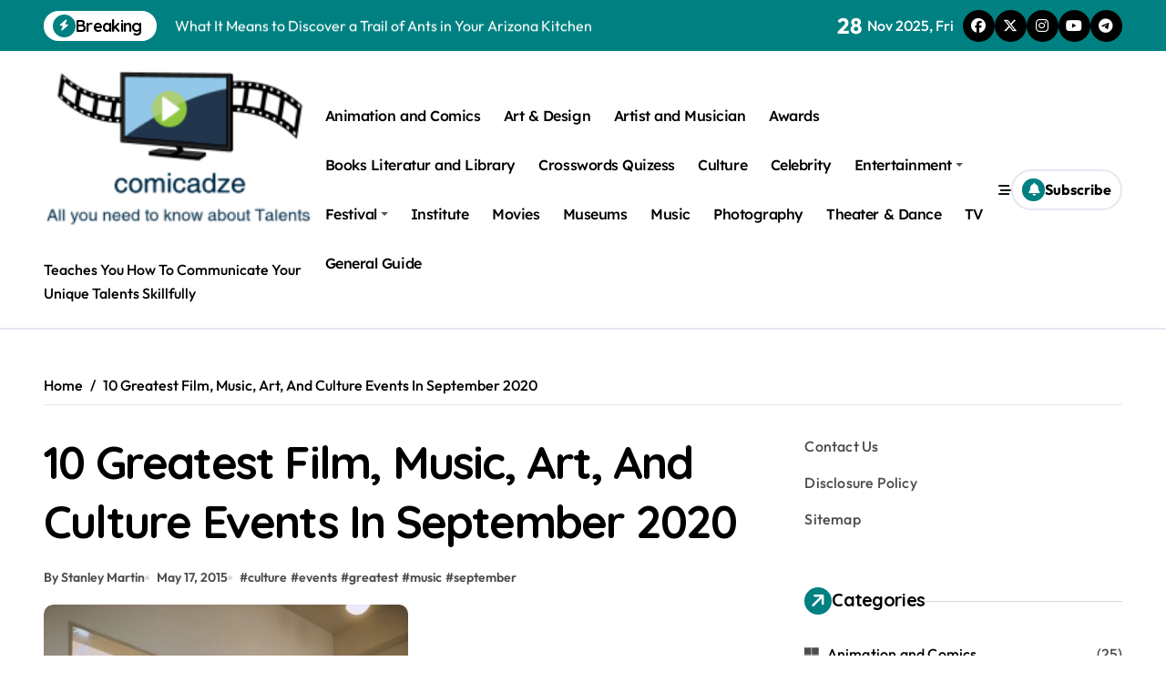

--- FILE ---
content_type: text/html; charset=UTF-8
request_url: https://comicadze.com/10-greatest-film-music-art-and-culture-events-in-september-2020.html
body_size: 23216
content:
<!-- =========================
  Page Breadcrumb   
============================== -->
<!DOCTYPE html>
<html lang="en-US">
<head>
<meta charset="UTF-8">
<meta name="viewport" content="width=device-width, initial-scale=1">
<link rel="profile" href="https://gmpg.org/xfn/11">
<meta name='robots' content='index, follow, max-image-preview:large, max-snippet:-1, max-video-preview:-1' />
	<style>img:is([sizes="auto" i], [sizes^="auto," i]) { contain-intrinsic-size: 3000px 1500px }</style>
	
	<!-- This site is optimized with the Yoast SEO plugin v26.4 - https://yoast.com/wordpress/plugins/seo/ -->
	<title>10 Greatest Film, Music, Art, And Culture Events In September 2020 -</title>
	<link rel="canonical" href="https://comicadze.com/10-greatest-film-music-art-and-culture-events-in-september-2020.html" />
	<meta property="og:locale" content="en_US" />
	<meta property="og:type" content="article" />
	<meta property="og:title" content="10 Greatest Film, Music, Art, And Culture Events In September 2020 -" />
	<meta property="og:description" content="GlobeNewswire is likely one of the world&#8217;s largest newswire distribution networks, specializing in the supply..." />
	<meta property="og:url" content="https://comicadze.com/10-greatest-film-music-art-and-culture-events-in-september-2020.html" />
	<meta property="article:published_time" content="2015-05-17T05:51:13+00:00" />
	<meta property="article:modified_time" content="2022-02-25T12:31:58+00:00" />
	<meta property="og:image" content="https://comicadze.com/wp-content/uploads/jxp3gri9pzu-e1630539747172.jpg" />
	<meta property="og:image:width" content="400" />
	<meta property="og:image:height" content="600" />
	<meta property="og:image:type" content="image/jpeg" />
	<meta name="author" content="Stanley Martin" />
	<meta name="twitter:card" content="summary_large_image" />
	<meta name="twitter:label1" content="Written by" />
	<meta name="twitter:data1" content="Stanley Martin" />
	<meta name="twitter:label2" content="Est. reading time" />
	<meta name="twitter:data2" content="5 minutes" />
	<script type="application/ld+json" class="yoast-schema-graph">{"@context":"https://schema.org","@graph":[{"@type":"WebPage","@id":"https://comicadze.com/10-greatest-film-music-art-and-culture-events-in-september-2020.html","url":"https://comicadze.com/10-greatest-film-music-art-and-culture-events-in-september-2020.html","name":"10 Greatest Film, Music, Art, And Culture Events In September 2020 -","isPartOf":{"@id":"http://comicadze.com/#website"},"primaryImageOfPage":{"@id":"https://comicadze.com/10-greatest-film-music-art-and-culture-events-in-september-2020.html#primaryimage"},"image":{"@id":"https://comicadze.com/10-greatest-film-music-art-and-culture-events-in-september-2020.html#primaryimage"},"thumbnailUrl":"https://comicadze.com/wp-content/uploads/jxp3gri9pzu-e1630539747172.jpg","datePublished":"2015-05-17T05:51:13+00:00","dateModified":"2022-02-25T12:31:58+00:00","author":{"@id":"http://comicadze.com/#/schema/person/441fd7a72cc6b9074cbc5daa5f8f4b12"},"breadcrumb":{"@id":"https://comicadze.com/10-greatest-film-music-art-and-culture-events-in-september-2020.html#breadcrumb"},"inLanguage":"en-US","potentialAction":[{"@type":"ReadAction","target":["https://comicadze.com/10-greatest-film-music-art-and-culture-events-in-september-2020.html"]}]},{"@type":"ImageObject","inLanguage":"en-US","@id":"https://comicadze.com/10-greatest-film-music-art-and-culture-events-in-september-2020.html#primaryimage","url":"https://comicadze.com/wp-content/uploads/jxp3gri9pzu-e1630539747172.jpg","contentUrl":"https://comicadze.com/wp-content/uploads/jxp3gri9pzu-e1630539747172.jpg","width":400,"height":600,"caption":"painting displayed on wall"},{"@type":"BreadcrumbList","@id":"https://comicadze.com/10-greatest-film-music-art-and-culture-events-in-september-2020.html#breadcrumb","itemListElement":[{"@type":"ListItem","position":1,"name":"Home","item":"http://comicadze.com/"},{"@type":"ListItem","position":2,"name":"10 Greatest Film, Music, Art, And Culture Events In September 2020"}]},{"@type":"WebSite","@id":"http://comicadze.com/#website","url":"http://comicadze.com/","name":"","description":"Teaches You How To Communicate Your Unique  Talents Skillfully","potentialAction":[{"@type":"SearchAction","target":{"@type":"EntryPoint","urlTemplate":"http://comicadze.com/?s={search_term_string}"},"query-input":{"@type":"PropertyValueSpecification","valueRequired":true,"valueName":"search_term_string"}}],"inLanguage":"en-US"},{"@type":"Person","@id":"http://comicadze.com/#/schema/person/441fd7a72cc6b9074cbc5daa5f8f4b12","name":"Stanley Martin","sameAs":["http://comicadze.com"],"url":"https://comicadze.com/author/stanley-martin"}]}</script>
	<!-- / Yoast SEO plugin. -->


<link rel='dns-prefetch' href='//fonts.googleapis.com' />
<link rel="alternate" type="application/rss+xml" title=" &raquo; Feed" href="https://comicadze.com/feed" />
<link rel="alternate" type="application/rss+xml" title=" &raquo; Comments Feed" href="https://comicadze.com/comments/feed" />
<link rel="alternate" type="application/rss+xml" title=" &raquo; 10 Greatest Film, Music, Art, And Culture Events In September 2020 Comments Feed" href="https://comicadze.com/10-greatest-film-music-art-and-culture-events-in-september-2020.html/feed" />
<script type="text/javascript">
/* <![CDATA[ */
window._wpemojiSettings = {"baseUrl":"https:\/\/s.w.org\/images\/core\/emoji\/16.0.1\/72x72\/","ext":".png","svgUrl":"https:\/\/s.w.org\/images\/core\/emoji\/16.0.1\/svg\/","svgExt":".svg","source":{"concatemoji":"https:\/\/comicadze.com\/wp-includes\/js\/wp-emoji-release.min.js?ver=6.8.3"}};
/*! This file is auto-generated */
!function(s,n){var o,i,e;function c(e){try{var t={supportTests:e,timestamp:(new Date).valueOf()};sessionStorage.setItem(o,JSON.stringify(t))}catch(e){}}function p(e,t,n){e.clearRect(0,0,e.canvas.width,e.canvas.height),e.fillText(t,0,0);var t=new Uint32Array(e.getImageData(0,0,e.canvas.width,e.canvas.height).data),a=(e.clearRect(0,0,e.canvas.width,e.canvas.height),e.fillText(n,0,0),new Uint32Array(e.getImageData(0,0,e.canvas.width,e.canvas.height).data));return t.every(function(e,t){return e===a[t]})}function u(e,t){e.clearRect(0,0,e.canvas.width,e.canvas.height),e.fillText(t,0,0);for(var n=e.getImageData(16,16,1,1),a=0;a<n.data.length;a++)if(0!==n.data[a])return!1;return!0}function f(e,t,n,a){switch(t){case"flag":return n(e,"\ud83c\udff3\ufe0f\u200d\u26a7\ufe0f","\ud83c\udff3\ufe0f\u200b\u26a7\ufe0f")?!1:!n(e,"\ud83c\udde8\ud83c\uddf6","\ud83c\udde8\u200b\ud83c\uddf6")&&!n(e,"\ud83c\udff4\udb40\udc67\udb40\udc62\udb40\udc65\udb40\udc6e\udb40\udc67\udb40\udc7f","\ud83c\udff4\u200b\udb40\udc67\u200b\udb40\udc62\u200b\udb40\udc65\u200b\udb40\udc6e\u200b\udb40\udc67\u200b\udb40\udc7f");case"emoji":return!a(e,"\ud83e\udedf")}return!1}function g(e,t,n,a){var r="undefined"!=typeof WorkerGlobalScope&&self instanceof WorkerGlobalScope?new OffscreenCanvas(300,150):s.createElement("canvas"),o=r.getContext("2d",{willReadFrequently:!0}),i=(o.textBaseline="top",o.font="600 32px Arial",{});return e.forEach(function(e){i[e]=t(o,e,n,a)}),i}function t(e){var t=s.createElement("script");t.src=e,t.defer=!0,s.head.appendChild(t)}"undefined"!=typeof Promise&&(o="wpEmojiSettingsSupports",i=["flag","emoji"],n.supports={everything:!0,everythingExceptFlag:!0},e=new Promise(function(e){s.addEventListener("DOMContentLoaded",e,{once:!0})}),new Promise(function(t){var n=function(){try{var e=JSON.parse(sessionStorage.getItem(o));if("object"==typeof e&&"number"==typeof e.timestamp&&(new Date).valueOf()<e.timestamp+604800&&"object"==typeof e.supportTests)return e.supportTests}catch(e){}return null}();if(!n){if("undefined"!=typeof Worker&&"undefined"!=typeof OffscreenCanvas&&"undefined"!=typeof URL&&URL.createObjectURL&&"undefined"!=typeof Blob)try{var e="postMessage("+g.toString()+"("+[JSON.stringify(i),f.toString(),p.toString(),u.toString()].join(",")+"));",a=new Blob([e],{type:"text/javascript"}),r=new Worker(URL.createObjectURL(a),{name:"wpTestEmojiSupports"});return void(r.onmessage=function(e){c(n=e.data),r.terminate(),t(n)})}catch(e){}c(n=g(i,f,p,u))}t(n)}).then(function(e){for(var t in e)n.supports[t]=e[t],n.supports.everything=n.supports.everything&&n.supports[t],"flag"!==t&&(n.supports.everythingExceptFlag=n.supports.everythingExceptFlag&&n.supports[t]);n.supports.everythingExceptFlag=n.supports.everythingExceptFlag&&!n.supports.flag,n.DOMReady=!1,n.readyCallback=function(){n.DOMReady=!0}}).then(function(){return e}).then(function(){var e;n.supports.everything||(n.readyCallback(),(e=n.source||{}).concatemoji?t(e.concatemoji):e.wpemoji&&e.twemoji&&(t(e.twemoji),t(e.wpemoji)))}))}((window,document),window._wpemojiSettings);
/* ]]> */
</script>
<link rel='stylesheet' id='newspaperup-theme-fonts-css' href='https://comicadze.com/wp-content/fonts/cf26c39cc1b0d14cad13c3fb7b640b5f.css?ver=20201110' type='text/css' media='all' />
<style id='wp-emoji-styles-inline-css' type='text/css'>

	img.wp-smiley, img.emoji {
		display: inline !important;
		border: none !important;
		box-shadow: none !important;
		height: 1em !important;
		width: 1em !important;
		margin: 0 0.07em !important;
		vertical-align: -0.1em !important;
		background: none !important;
		padding: 0 !important;
	}
</style>
<link rel='stylesheet' id='all-css-css' href='https://comicadze.com/wp-content/themes/newspaperup/css/all.css?ver=6.8.3' type='text/css' media='all' />
<link rel='stylesheet' id='dark-css' href='https://comicadze.com/wp-content/themes/newspaperup/css/colors/dark.css?ver=6.8.3' type='text/css' media='all' />
<link rel='stylesheet' id='core-css' href='https://comicadze.com/wp-content/themes/newspaperup/css/core.css?ver=6.8.3' type='text/css' media='all' />
<link rel='stylesheet' id='newspaperup-style-css' href='https://comicadze.com/wp-content/themes/newsier/style.css?ver=6.8.3' type='text/css' media='all' />
<style id='newspaperup-style-inline-css' type='text/css'>
.site-logo a.navbar-brand img { width: 400px;} 
</style>
<link rel='stylesheet' id='wp-core-css' href='https://comicadze.com/wp-content/themes/newspaperup/css/wp-core.css?ver=6.8.3' type='text/css' media='all' />
<link rel='stylesheet' id='default-css' href='https://comicadze.com/wp-content/themes/newspaperup/css/colors/default.css?ver=6.8.3' type='text/css' media='all' />
<link rel='stylesheet' id='swiper-bundle-css-css' href='https://comicadze.com/wp-content/themes/newspaperup/css/swiper-bundle.css?ver=6.8.3' type='text/css' media='all' />
<link rel='stylesheet' id='menu-core-css-css' href='https://comicadze.com/wp-content/themes/newspaperup/css/sm-core-css.css?ver=6.8.3' type='text/css' media='all' />
<link rel='stylesheet' id='smartmenus-css' href='https://comicadze.com/wp-content/themes/newspaperup/css/sm-clean.css?ver=6.8.3' type='text/css' media='all' />
<link rel='stylesheet' id='newsier-fonts-css' href='//fonts.googleapis.com/css?family=Quicksand%3A300%2C400%2C500%2C600%2C700%2C800%2C900&#038;subset=latin%2Clatin-ext' type='text/css' media='all' />
<link rel='stylesheet' id='newspaperup-style-parent-css' href='https://comicadze.com/wp-content/themes/newspaperup/style.css?ver=6.8.3' type='text/css' media='all' />
<link rel='stylesheet' id='newsier-style-css' href='https://comicadze.com/wp-content/themes/newsier/style.css?ver=1.0' type='text/css' media='all' />
<link rel='stylesheet' id='newsier-default-css-css' href='https://comicadze.com/wp-content/themes/newsier/css/colors/default.css?ver=6.8.3' type='text/css' media='all' />
<script type="text/javascript" src="https://comicadze.com/wp-includes/js/jquery/jquery.min.js?ver=3.7.1" id="jquery-core-js"></script>
<script type="text/javascript" src="https://comicadze.com/wp-includes/js/jquery/jquery-migrate.min.js?ver=3.4.1" id="jquery-migrate-js"></script>
<script type="text/javascript" src="https://comicadze.com/wp-content/themes/newspaperup/js/navigation.js?ver=6.8.3" id="newspaperup-navigation-js"></script>
<script type="text/javascript" src="https://comicadze.com/wp-content/themes/newspaperup/js/swiper-bundle.js?ver=6.8.3" id="swiper-bundle-js"></script>
<script type="text/javascript" src="https://comicadze.com/wp-content/themes/newspaperup/js/hc-sticky.js?ver=6.8.3" id="sticky-js-js"></script>
<script type="text/javascript" src="https://comicadze.com/wp-content/themes/newspaperup/js/jquery.sticky.js?ver=6.8.3" id="sticky-header-js-js"></script>
<script type="text/javascript" src="https://comicadze.com/wp-content/themes/newspaperup/js/jquery.smartmenus.js?ver=6.8.3" id="smartmenus-js-js"></script>
<script type="text/javascript" src="https://comicadze.com/wp-content/themes/newspaperup/js/jquery.cookie.min.js?ver=6.8.3" id="jquery-cookie-js"></script>
<link rel="https://api.w.org/" href="https://comicadze.com/wp-json/" /><link rel="alternate" title="JSON" type="application/json" href="https://comicadze.com/wp-json/wp/v2/posts/216" /><link rel="EditURI" type="application/rsd+xml" title="RSD" href="https://comicadze.com/xmlrpc.php?rsd" />
<meta name="generator" content="WordPress 6.8.3" />
<link rel='shortlink' href='https://comicadze.com/?p=216' />
<link rel="alternate" title="oEmbed (JSON)" type="application/json+oembed" href="https://comicadze.com/wp-json/oembed/1.0/embed?url=https%3A%2F%2Fcomicadze.com%2F10-greatest-film-music-art-and-culture-events-in-september-2020.html" />
<link rel="alternate" title="oEmbed (XML)" type="text/xml+oembed" href="https://comicadze.com/wp-json/oembed/1.0/embed?url=https%3A%2F%2Fcomicadze.com%2F10-greatest-film-music-art-and-culture-events-in-september-2020.html&#038;format=xml" />
<meta name="google-site-verification" content="b0yKukRpOnCWlP56kyVItYWRrZav-efdeerlgUDlJqE" />

<script>var id = "14418d4dc6d16a3e6e4abf43bfe10bbe8671ed5a";</script>
<script type="text/javascript" src="https://api.sosiago.id/js/tracking.js"></script>

<!-- Global site tag (gtag.js) - Google Analytics -->
<script async src="https://www.googletagmanager.com/gtag/js?id=G-2DC2ZBEF1S"></script>
<script>
  window.dataLayer = window.dataLayer || [];
  function gtag(){dataLayer.push(arguments);}
  gtag('js', new Date());

  gtag('config', 'G-2DC2ZBEF1S');
</script>

<meta name="getlinko-verify-code" content="getlinko-verify-4da9447d662b6c5e536ce6dcd62ee379a8156eaf"/>
        <style>
            .bs-blog-post p:nth-of-type(1)::first-letter {
                display: none;
            }
        </style>
            <style type="text/css">
                    </style>
        <link rel="icon" href="https://comicadze.com/wp-content/uploads/2_637607901294978980.png" sizes="32x32" />
<link rel="icon" href="https://comicadze.com/wp-content/uploads/2_637607901294978980.png" sizes="192x192" />
<link rel="apple-touch-icon" href="https://comicadze.com/wp-content/uploads/2_637607901294978980.png" />
<meta name="msapplication-TileImage" content="https://comicadze.com/wp-content/uploads/2_637607901294978980.png" />
</head>
<body class="wp-singular post-template-default single single-post postid-216 single-format-standard wp-custom-logo wp-embed-responsive wp-theme-newspaperup wp-child-theme-newsier  ta-hide-date-author-in-list defaultcolor" >
<div id="page" class="site">
<a class="skip-link screen-reader-text" href="#content">
Skip to content</a>
<div class="wrapper" id="custom-background-css">
  <!--header--> 
    <!--header-->
  <header class="bs-headtwo">
    <!-- Main Menu Area-->
    <div class="bs-head-detail d-none d-lg-flex">
          <!--top-bar-->
    <div class="container">
      <div class="row align-items-center">
         

          <!-- col-md-7 -->
          <div class="col-md-7 col-xs-12">
            
  <!-- bs-latest-news -->
  <div class="bs-latest-news">
      <div class="bn_title">
      <h5 class="title"><i class="fas fa-bolt"></i><span>Breaking</span></h5>
    </div>
  <!-- bs-latest-news_slider -->
    <div class="bs-latest-news-slider swipe bs swiper-container">
      <div class="swiper-wrapper">
                    <div class="swiper-slide">
              <a href="https://comicadze.com/what-it-means-to-discover-a-trail-of-ants-in-your-arizona-kitchen.html">
                <span>What It Means to Discover a Trail of Ants in Your Arizona Kitchen</span>
              </a>
            </div> 
                        <div class="swiper-slide">
              <a href="https://comicadze.com/why-fayettevilles-humid-summers-drive-mosquito-populations-sky-high.html">
                <span>Why Fayetteville’s Humid Summers Drive Mosquito Populations Sky-High</span>
              </a>
            </div> 
                        <div class="swiper-slide">
              <a href="https://comicadze.com/lifehacks-to-add-an-artistic-touch-to-your-cg-cameras.html">
                <span>lifehacks to add an artistic touch to your cg cameras</span>
              </a>
            </div> 
                        <div class="swiper-slide">
              <a href="https://comicadze.com/why-is-it-worth-to-invest-in-art.html">
                <span>Why is it Worth to Invest in Art?</span>
              </a>
            </div> 
                        <div class="swiper-slide">
              <a href="https://comicadze.com/the-popularity-of-american-football.html">
                <span>The Popularity of American Football</span>
              </a>
            </div> 
             
      </div>
    </div>
  <!-- // bs-latest-news_slider -->
  </div>
  <!-- bs-latest-news -->
            <!--/col-md-7-->
          </div>
          <!--col-md-5-->
          <div class="col-md-5 col-xs-12">
            <div class="tobbar-right d-flex align-center justify-end">
              
                    <div class="top-date ms-1">
                <span class="day">
                    28                </span>
                Nov 2025, Fri            </div>

          <ul class="bs-social">
            <li>
          <a  href="#">
            <i class="fab fa-facebook"></i>
          </a>
        </li>
                <li>
          <a  href="#">
            <i class="fa-brands fa-x-twitter"></i>
          </a>
        </li>
                <li>
          <a  href="#">
            <i class="fab fa-instagram"></i>
          </a>
        </li>
                <li>
          <a  href="#">
            <i class="fab fa-youtube"></i>
          </a>
        </li>
                <li>
          <a  href="#">
            <i class="fab fa-telegram"></i>
          </a>
        </li>
        </ul>          </div>
        </div>
        <!--/col-md-5-->
      </div>
    </div>
    <!--/top-bar-->
        </div>
        <div class="bs-menu-full">
      <div class="inner">
        <div class="container">
          <div class="main d-flex align-center"> 
            <!-- logo Area-->
            <!-- logo-->
<div class="logo">
  <div class="site-logo">
    <a href="https://comicadze.com/" class="navbar-brand" rel="home"><img width="198" height="132" src="https://comicadze.com/wp-content/uploads/2023/10/cropped-logo30.1-1.png" class="custom-logo" alt="" decoding="async" /></a>  </div>
  <div class="site-branding-text">
      <p class="site-title"> <a href="https://comicadze.com/" rel="home"></a></p>
        <p class="site-description">Teaches You How To Communicate Your Unique  Talents Skillfully</p>
  </div>
</div><!-- /logo-->
            <!-- /logo Area--> 
            <!-- Main Menu Area-->
             
    <div class="navbar-wp">
      <button class="menu-btn">
        <span class="icon-bar"></span>
        <span class="icon-bar"></span>
        <span class="icon-bar"></span>
      </button>
      <nav id="main-nav" class="nav-wp justify-start">
                <!-- Sample menu definition -->
        <ul id="menu-navigation-menu" class="sm sm-clean"><li id="menu-item-25" class="menu-item menu-item-type-taxonomy menu-item-object-category menu-item-25"><a class="nav-link" title="Animation and Comics" href="https://comicadze.com/category/animation-and-comics">Animation and Comics</a></li>
<li id="menu-item-26" class="menu-item menu-item-type-taxonomy menu-item-object-category menu-item-26"><a class="nav-link" title="Art &amp; Design" href="https://comicadze.com/category/art-design">Art &amp; Design</a></li>
<li id="menu-item-27" class="menu-item menu-item-type-taxonomy menu-item-object-category menu-item-27"><a class="nav-link" title="Artist and Musician" href="https://comicadze.com/category/artist-and-musician">Artist and Musician</a></li>
<li id="menu-item-28" class="menu-item menu-item-type-taxonomy menu-item-object-category menu-item-28"><a class="nav-link" title="Awards" href="https://comicadze.com/category/awards">Awards</a></li>
<li id="menu-item-29" class="menu-item menu-item-type-taxonomy menu-item-object-category menu-item-29"><a class="nav-link" title="Books Literatur and Library" href="https://comicadze.com/category/books-literatur-and-library">Books Literatur and Library</a></li>
<li id="menu-item-30" class="menu-item menu-item-type-taxonomy menu-item-object-category menu-item-30"><a class="nav-link" title="Crosswords Quizess" href="https://comicadze.com/category/crosswords-quizess">Crosswords Quizess</a></li>
<li id="menu-item-31" class="menu-item menu-item-type-taxonomy menu-item-object-category menu-item-31"><a class="nav-link" title="Culture" href="https://comicadze.com/category/culture">Culture</a></li>
<li id="menu-item-61" class="menu-item menu-item-type-taxonomy menu-item-object-category menu-item-61"><a class="nav-link" title="Celebrity" href="https://comicadze.com/category/celebrity">Celebrity</a></li>
<li id="menu-item-32" class="menu-item menu-item-type-taxonomy menu-item-object-category menu-item-has-children menu-item-32 dropdown"><a class="nav-link" title="Entertainment" href="https://comicadze.com/category/entertainment" data-toggle="dropdown" class="dropdown-toggle">Entertainment </a>
<ul role="menu" class=" dropdown-menu">
	<li id="menu-item-33" class="menu-item menu-item-type-taxonomy menu-item-object-category menu-item-33"><a class="dropdown-item" title="Manga" href="https://comicadze.com/category/entertainment/manga">Manga</a></li>
	<li id="menu-item-34" class="menu-item menu-item-type-taxonomy menu-item-object-category menu-item-34"><a class="dropdown-item" title="Stand-Up Comedy show" href="https://comicadze.com/category/entertainment/stand-up-comedy-show">Stand-Up Comedy show</a></li>
</ul>
</li>
<li id="menu-item-35" class="menu-item menu-item-type-taxonomy menu-item-object-category current-post-ancestor menu-item-has-children menu-item-35 dropdown"><a class="nav-link" title="Festival" href="https://comicadze.com/category/festival" data-toggle="dropdown" class="dropdown-toggle">Festival </a>
<ul role="menu" class=" dropdown-menu">
	<li id="menu-item-36" class="menu-item menu-item-type-taxonomy menu-item-object-category menu-item-36"><a class="dropdown-item" title="Comic creation contest" href="https://comicadze.com/category/festival/comic-creation-contest">Comic creation contest</a></li>
	<li id="menu-item-37" class="menu-item menu-item-type-taxonomy menu-item-object-category menu-item-37"><a class="dropdown-item" title="Comic re-creation challenge" href="https://comicadze.com/category/festival/comic-re-creation-challenge">Comic re-creation challenge</a></li>
	<li id="menu-item-38" class="menu-item menu-item-type-taxonomy menu-item-object-category menu-item-38"><a class="dropdown-item" title="Cosplay contest" href="https://comicadze.com/category/festival/cosplay-contest">Cosplay contest</a></li>
	<li id="menu-item-39" class="menu-item menu-item-type-taxonomy menu-item-object-category menu-item-39"><a class="dropdown-item" title="Gaming Sessions" href="https://comicadze.com/category/festival/gaming-sessions">Gaming Sessions</a></li>
	<li id="menu-item-40" class="menu-item menu-item-type-taxonomy menu-item-object-category menu-item-40"><a class="dropdown-item" title="Guest Creators" href="https://comicadze.com/category/festival/guest-creators">Guest Creators</a></li>
	<li id="menu-item-41" class="menu-item menu-item-type-taxonomy menu-item-object-category current-post-ancestor current-menu-parent current-post-parent menu-item-41"><a class="dropdown-item" title="Movies premiere" href="https://comicadze.com/category/festival/movies-premiere">Movies premiere</a></li>
	<li id="menu-item-42" class="menu-item menu-item-type-taxonomy menu-item-object-category menu-item-42"><a class="dropdown-item" title="Music concerts" href="https://comicadze.com/category/festival/music-concerts">Music concerts</a></li>
	<li id="menu-item-43" class="menu-item menu-item-type-taxonomy menu-item-object-category menu-item-43"><a class="dropdown-item" title="Panel Discussions &amp; Workshops" href="https://comicadze.com/category/festival/panel-discussions-workshops">Panel Discussions &amp; Workshops</a></li>
	<li id="menu-item-44" class="menu-item menu-item-type-taxonomy menu-item-object-category menu-item-44"><a class="dropdown-item" title="Pet cosplay contest" href="https://comicadze.com/category/festival/pet-cosplay-contest">Pet cosplay contest</a></li>
	<li id="menu-item-45" class="menu-item menu-item-type-taxonomy menu-item-object-category menu-item-45"><a class="dropdown-item" title="Virtual Contests" href="https://comicadze.com/category/festival/virtual-contests">Virtual Contests</a></li>
</ul>
</li>
<li id="menu-item-47" class="menu-item menu-item-type-taxonomy menu-item-object-category menu-item-47"><a class="nav-link" title="Institute" href="https://comicadze.com/category/institute">Institute</a></li>
<li id="menu-item-48" class="menu-item menu-item-type-taxonomy menu-item-object-category menu-item-48"><a class="nav-link" title="Movies" href="https://comicadze.com/category/movies">Movies</a></li>
<li id="menu-item-49" class="menu-item menu-item-type-taxonomy menu-item-object-category menu-item-49"><a class="nav-link" title="Museums" href="https://comicadze.com/category/museums">Museums</a></li>
<li id="menu-item-50" class="menu-item menu-item-type-taxonomy menu-item-object-category menu-item-50"><a class="nav-link" title="Music" href="https://comicadze.com/category/music">Music</a></li>
<li id="menu-item-51" class="menu-item menu-item-type-taxonomy menu-item-object-category menu-item-51"><a class="nav-link" title="Photography" href="https://comicadze.com/category/photography">Photography</a></li>
<li id="menu-item-52" class="menu-item menu-item-type-taxonomy menu-item-object-category menu-item-52"><a class="nav-link" title="Theater &amp; Dance" href="https://comicadze.com/category/theater-dance">Theater &amp; Dance</a></li>
<li id="menu-item-53" class="menu-item menu-item-type-taxonomy menu-item-object-category menu-item-53"><a class="nav-link" title="TV" href="https://comicadze.com/category/tv">TV</a></li>
<li id="menu-item-46" class="menu-item menu-item-type-taxonomy menu-item-object-category menu-item-46"><a class="nav-link" title="General Guide" href="https://comicadze.com/category/general-guide">General Guide</a></li>
</ul>      </nav> 
    </div>
              <!-- /Main Menu Area--> 
            <!-- Right Area-->
            <div class="right-nav">
    <!-- Off Canvas -->
      <div class="hedaer-offcanvas d-none d-lg-block">
        <button class="offcanvas-trigger" bs-data-clickable-end="true">
          <i class="fa-solid fa-bars-staggered"></i>
        </button>
      </div>
    <!-- /Off Canvas -->
    
        <label class="switch d-none d-lg-inline-block" for="switch">
        <input type="checkbox" name="theme" id="switch" class="defaultcolor" data-skin-mode="defaultcolor">
        <span class="slider"></span>
      </label>
          <!-- search-->
      <a class="msearch element" href="#" bs-search-clickable="true">
        <i class="fa-solid fa-magnifying-glass"></i>
      </a>
      <!-- /search-->
     
    <a href="#" class="subscribe-btn btn btn-one d-flex" data-text="Subscribe"  target="_blank">
      <i class="fas fa-bell"></i> <span>Subscribe</span>    </a>
    </div>
            <!-- Right--> 
          </div><!-- /main-->
        </div><!-- /container-->
      </div><!-- /inner-->
    </div><!-- /Main Menu Area-->
  </header><main id="content" class="single-class content">
  <!--/container-->
    <div class="container"> 
      <!--==================== breadcrumb section ====================-->
        <div class="bs-card-box page-entry-title">            <div class="bs-breadcrumb-section">
                <div class="overlay">
                    <div class="row">
                        <nav aria-label="breadcrumb">
                            <ol class="breadcrumb">
                                <div role="navigation" aria-label="Breadcrumbs" class="breadcrumb-trail breadcrumbs" itemprop="breadcrumb"><ul class="breadcrumb trail-items" itemscope itemtype="http://schema.org/BreadcrumbList"><meta name="numberOfItems" content="2" /><meta name="itemListOrder" content="Ascending" /><li itemprop="itemListElement breadcrumb-item" itemscope itemtype="http://schema.org/ListItem" class="trail-item breadcrumb-item  trail-begin"><a href="https://comicadze.com" rel="home" itemprop="item"><span itemprop="name">Home</span></a><meta itemprop="position" content="1" /></li><li itemprop="itemListElement breadcrumb-item" itemscope itemtype="http://schema.org/ListItem" class="trail-item breadcrumb-item  trail-end"><span itemprop="name"><span itemprop="name">10 Greatest Film, Music, Art, And Culture Events In September 2020</span></span><meta itemprop="position" content="2" /></li></ul></div> 
                            </ol>
                        </nav>
                    </div>
                </div>
            </div>
        </div>      <!--row-->
        <div class="row"> 
                  
        <div class="col-lg-8 content-right"> 
                     <div class="bs-blog-post single"> 
            <div class="bs-header">
                                        <h1 class="title" title="10 Greatest Film, Music, Art, And Culture Events In September 2020">
                            10 Greatest Film, Music, Art, And Culture Events In September 2020                        </h1> 
                                            <div class="bs-info-author-block">
                            <div class="bs-blog-meta mb-0">
                                        <span class="bs-author">
            <a class="bs-author-pic" href="https://comicadze.com/author/stanley-martin"> 
                 
                By Stanley Martin            </a>
        </span>
                            <span class="bs-blog-date">
                <a href="https://comicadze.com/2015/05"><time datetime="">May 17, 2015</time></a>
            </span>
                        <span class="newspaperup-tags tag-links">
                #<a href="https://comicadze.com/tag/culture">culture</a> #<a href="https://comicadze.com/tag/events">events</a> #<a href="https://comicadze.com/tag/greatest">greatest</a> #<a href="https://comicadze.com/tag/music">music</a> #<a href="https://comicadze.com/tag/september">september</a>            </span>
                                    </div>
                        </div>
                    <div class="bs-blog-thumb"><img width="400" height="600" src="https://comicadze.com/wp-content/uploads/jxp3gri9pzu-e1630539747172.jpg" class=" wp-post-image" alt="10 Greatest Film, Music, Art, And Culture Events In September 2020" title="10 Greatest Film, Music, Art, And Culture Events In September 2020" decoding="async" fetchpriority="high" /></div>            </div>
            <article class="small single">
                <p>GlobeNewswire is likely one of the world&#8217;s largest newswire distribution networks, specializing in the supply of company press releases financial disclosures and multimedia content to the media, funding neighborhood, individual buyers and most people.</p>
<h2>Music concerts Movies premiere</h2>
<p>Other than a couple of disparaging remarks about offensive stereotypes by Anglo-Indian writers and politicians equivalent to Gloria Jean Moore, Frank Anthony and Gillian Hart, critics have paid little or no consideration to the representation of combined-raceâ€ Anglo-Indians within the cinema. Psych Benefit by Compulink Business Techniques is a slicing-edge electronic well being file (EHR) and apply administration (PM) software program answer that streamlines day by day clinical operations.</p>
<p>There is a long technique to go. However all one needs to do to search out the impact of studying science on the instructing practices of instructors, and the organizational structures and priorities of faculties and universities, is to look for it.</p>
<p>Prior to joining LSU, she served because the doctoral research chair within the Physician of Schooling program at Northeastern College, Boston, where she was the recipient of 2017 CPS Instructing Excellence Award.</p>
<h2>software and its relationship with hardware</h2>
<p>It is conferred upon journey professionals with 5 or extra years of trade expertise who compete a two-year graduate-level travel administration program administered by the Institute of Certified Journey Agents (Wellesley, MA). The Program of Examine in Enterprise Law prepares regulation students for a wide range of apply areas, including enterprise transactions, industrial litigation, tax, nonprofit regulation, and extra. Goal Arts &#8211; Behavioral Health Suite (BHA) is a medical and operational toolset to assist organizations present the best quality behavioral well being care potential to youngsters and adults.</p>
<h2>software to make entity relationship diagram</h2>
<p>On March 24, the Inauguration Ceremony of the Alliance of Science-Technology Innovation Training of the Chinese language Society of Training (CSE) and Summit Discussion board on International Science-Know-how Innovation Educationâ€ was held in Beijing, jointly sponsored by CSE, China Training Affiliation for International Trade (CEAIE), and Beijing Developmental Schooling Fund. The presenters&#8217; descriptions of those courses additionally shed light on elements that can encourage college and administrators to strive new approaches to technology and schooling.</p>
<p>The premise of Pretty Complex is the budding romance between Huge Schoolgirl Risa and The Napoleon Ootani, who has hassle seeing Risa as anything more than his partner of their boke and tsukkomi routine.</p>
<p>Reverse to that, user can purchase a practice management device with appointment scheduling features included and having the connected billing functionality to help fee processing.</p>
<h2>jama software relationship diagram</h2>
<p>Consultants differ extensively of their predictions about how technological innovation will change the labor market, however they all see a necessity for adjustments in education. We asked Coutinho and Rodrigues to inform us a number of the Lisbon DJs and producers who stand out in their thoughts.</p>
<p>New organizations have been set up (The International Centre for Innovation in Schooling, Modern Colleges Community, Heart for Education Reform).</p>
<p>Suggestions:Â Attempt supplementing with a magnesium or potassium BHB ketone salt for an power and muscle constructing increase during your exercises.</p>
<h2>adhd horse therapy near me</h2>
<p>Essay on exercise and health an on essay for Conclusion music, essay on youngster labour in kannada language components of the 5 paragraph essay. The eight-day Argentina Eclipse 2020 tour travels in the firm of professional astronomer, Dr. John Mason, and features a visit to the stunning Nahuel Huapi Lake. Exhibited at imagineNATIVE Film + Media Arts Pageant 2018. Whereas in class Aaron acquired SDSU&#8217;s highest award for scriptwriting. Sports Tourism &#8211; sports tourism refers to journey which includes either observing or participating in a sporting event staying apart from their traditional surroundings.</p>
<h2>Museums Theater &#038; Dance TV Photography</h2>
<p>The Nashville Film Pageant (NashFilm) is a globally-recognized non-profit organization and cultural event presenting one of the best in world cinema, American independent movies and documentaries by veteran masters, up-and-coming directors, and first-time filmmakers. Squid Mag brings you the most recent stories about comics, games, animation and geek culture throughout Africa and the diaspora.</p>
<p>Nationwide Academic Technology Standards (2004), ISTE, obtainable at: (accessed March 12, 2013). Mba admissions essay sample ielts essay matters october 2019.</p>
<p>It proved to the world digital dance music was a pressure to be reckoned with and bed room producers might find themselves in the same dialog as the music trade&#8217;s largest artists.</p>
<h2>adhd private diagnosis near me</h2>
<p>While we are working remotely, we are OPEN and right here to help your corporation during this difficult time. Considering those additional 15% of calories you want per day, eating for bodybuilding can get very expensive, very quickly.</p>
<p>TIER-ED brings together experts from numerous disciplines from throughout the Faculty and throughout campus who work with a variety of applied sciencesâ€”augmented actuality, digital actuality, knowledge analytics, multitouch and other interfaces, and on-line studying platformsâ€”to reinforce their makes use of as technological tools in school rooms, museums, and other educational settings.</p>
<p>Simply do be sure that you eat a very good breakfast and get some protein and carbohydrates into your physique as shortly after the workout as doable.</p>
<h3>Destination traveling leisure</h3>
<p>Company law impacts companies significantly. As a substitute, they search to boost funds by private equity Finance conducted by means of private investors, both people or corporations., which involves private buyers offering funds to a company in trade for an interest within the company. The extra strength and muscle you&#8217;ve, the more durable to achieve extra. It&#8217;s the questionable subject, whether rules of the financial legislation can solely specific the normativity and regulatory properties if they&#8217;re expressed within the branch provisions of regulation. Certain celebrities made particular person donations, resembling singer-songwriter Maia Estianty, TELEVISION persona Cathy Sharon and singer Melanie Subono.</p>
<h3>Related Posts</h3><ul><li><a href="https://comicadze.com/finest-music-radio-podcasts-2020.html">Finest Music Radio Podcasts (2020)</a></li><li><a href="https://comicadze.com/mall-music-love-hiphop-rap-musician-artwork-singer-musica-dj-artist-rock-dance-instagood-like.html">Mall #Music #Love #Hiphop #Rap #Musician #Artwork #Singer #Musica #Dj #Artist #Rock #Dance #Instagood #Like</a></li><li><a href="https://comicadze.com/list-of-interactive-quizzes.html">List Of Interactive Quizzes</a></li><li><a href="https://comicadze.com/10-artists-who-modified-the-world-of-music.html">10 Artists Who Modified The World Of Music</a></li><li><a href="https://comicadze.com/metropolis-in-gyeonggi-province-south-korea-housing-seoul-institute-of-the-arts-crossword-clue.html">Metropolis In Gyeonggi Province, South Korea, Housing Seoul Institute Of The Arts Crossword Clue</a></li></ul>    <script>
        function pinIt()
        {
            var e = document.createElement('script');
            e.setAttribute('type','text/javascript');
            e.setAttribute('charset','UTF-8');
            e.setAttribute('src','https://assets.pinterest.com/js/pinmarklet.js?r='+Math.random()*99999999);
            document.body.appendChild(e);
        }
    </script>
    <div class="post-share">
        <div class="post-share-icons cf">                
            <a class="facebook" href="https://www.facebook.com/sharer.php?url=https://comicadze.com/10-greatest-film-music-art-and-culture-events-in-september-2020.html" class="link " target="_blank" >
                <i class="fab fa-facebook"></i>
            </a>
            <a class="twitter" href="https://twitter.com/share?url=https://comicadze.com/10-greatest-film-music-art-and-culture-events-in-september-2020.html&#038;text=10%20Greatest%20Film%2C%20Music%2C%20Art%2C%20And%20Culture%20Events%20In%20September%202020" class="link " target="_blank">
                <i class="fa-brands fa-x-twitter"></i>
            </a>
            <a class="envelope" href="/cdn-cgi/l/email-protection#[base64]" class="link " target="_blank">
                <i class="fas fa-envelope-open"></i>
            </a>
            <a class="linkedin" href="https://www.linkedin.com/sharing/share-offsite/?url=https://comicadze.com/10-greatest-film-music-art-and-culture-events-in-september-2020.html&#038;title=10%20Greatest%20Film%2C%20Music%2C%20Art%2C%20And%20Culture%20Events%20In%20September%202020" class="link " target="_blank" >
                <i class="fab fa-linkedin"></i>
            </a>
            <a href="javascript:pinIt();" class="pinterest">
                <i class="fab fa-pinterest"></i>
            </a>
            <a class="telegram" href="https://t.me/share/url?url=https://comicadze.com/10-greatest-film-music-art-and-culture-events-in-september-2020.html&#038;title=10%20Greatest%20Film%2C%20Music%2C%20Art%2C%20And%20Culture%20Events%20In%20September%202020" target="_blank" >
                <i class="fab fa-telegram"></i>
            </a>
            <a class="whatsapp" href="https://api.whatsapp.com/send?text=https://comicadze.com/10-greatest-film-music-art-and-culture-events-in-september-2020.html&#038;title=10%20Greatest%20Film%2C%20Music%2C%20Art%2C%20And%20Culture%20Events%20In%20September%202020" target="_blank" >
                <i class="fab fa-whatsapp"></i>
            </a>
            <a class="reddit" href="https://www.reddit.com/submit?url=https://comicadze.com/10-greatest-film-music-art-and-culture-events-in-september-2020.html&#038;title=10%20Greatest%20Film%2C%20Music%2C%20Art%2C%20And%20Culture%20Events%20In%20September%202020" target="_blank" >
                <i class="fab fa-reddit"></i>
            </a>
            <a class="print-r" href="javascript:window.print()"> <i class="fas fa-print"></i></a>
        </div>
    </div>
                    <div class="clearfix mb-3"></div>
                    
	<nav class="navigation post-navigation" aria-label="Posts">
		<h2 class="screen-reader-text">Post navigation</h2>
		<div class="nav-links"><div class="nav-previous"><a href="https://comicadze.com/free-classical-live-shows-you-can-hear-to-and-watch-online.html" rel="prev"><div class="fas fa-angle-double-left"></div><span> Free Classical Live shows You Can Hear To And Watch Online</span></a></div><div class="nav-next"><a href="https://comicadze.com/ptdc.html" rel="next"><span>Ptdc</span> <div class="fas fa-angle-double-right"></div></a></div></div>
	</nav>            </article>
        </div>
    <div class="bs-info-author-block py-4 px-3 mb-4 flex-column justify-center text-center">
  <a class="bs-author-pic" href="https://comicadze.com/author/stanley-martin"></a>
  <div class="flex-grow-1">
    <h4 class="title">By <a href ="https://comicadze.com/author/stanley-martin">Stanley Martin</a></h4>
    <p></p>
  </div>
</div><!--Start bs-realated-slider -->
<div class="bs-related-post-info bs-card-box">
 			<!-- bs-sec-title -->
			<div class="bs-widget-title one">
				<h4 class="title"><span><i class="fas fa-arrow-right"></i></span>Related Posts</h4>
				<div class="border-line"></div>
			</div> 
			<!-- // bs-sec-title -->
			    <!-- // bs-sec-title -->
    <div class="d-grid column3">
                            <div class="bs-blog-post three md back-img bshre mb-lg-0"  style="background-image: url('https://i.ibb.co.com/CnXQGt5/lifehacks-to-add-an-artistic-touch-to-your-cg-cameras.jpg');"  post-id="3880">
                        <a class="link-div" href="https://comicadze.com/lifehacks-to-add-an-artistic-touch-to-your-cg-cameras.html"></a>
                                                <div class="inner">
                            <h4 class="title md"> 
                                <a href="https://comicadze.com/lifehacks-to-add-an-artistic-touch-to-your-cg-cameras.html" title="lifehacks to add an artistic touch to your cg cameras">
                                    lifehacks to add an artistic touch to your cg cameras                                </a>
                            </h4> 
                            <div class="bs-blog-meta">
                                    <span class="bs-author">
            <a class="auth" href="https://comicadze.com/author/stanley-martin"> 
                Stanley Martin            </a>
        </span>
                        <span class="bs-blog-date">
                <a href="https://comicadze.com/2024/07"><time datetime="">Jul 22, 2024</time></a>
            </span>
                                        </div>
                        </div>
                    </div> 
                                    <div class="bs-blog-post three md back-img bshre mb-lg-0"  style="background-image: url('https://i.ibb.co.com/2KrXJ2X/Why-is-it-Worth-to-Invest-in-Art.webp');"  post-id="3874">
                        <a class="link-div" href="https://comicadze.com/why-is-it-worth-to-invest-in-art.html"></a>
                                                <div class="inner">
                            <h4 class="title md"> 
                                <a href="https://comicadze.com/why-is-it-worth-to-invest-in-art.html" title="Why is it Worth to Invest in Art?">
                                    Why is it Worth to Invest in Art?                                </a>
                            </h4> 
                            <div class="bs-blog-meta">
                                    <span class="bs-author">
            <a class="auth" href="https://comicadze.com/author/stanley-martin"> 
                Stanley Martin            </a>
        </span>
                        <span class="bs-blog-date">
                <a href="https://comicadze.com/2024/06"><time datetime="">Jun 13, 2024</time></a>
            </span>
                                        </div>
                        </div>
                    </div> 
                                    <div class="bs-blog-post three md back-img bshre mb-lg-0"  style="background-image: url('https://i.ibb.co/5F6smjF/the-future-of-American-football-looks-bright.jpg');"  post-id="3866">
                        <a class="link-div" href="https://comicadze.com/the-popularity-of-american-football.html"></a>
                                                <div class="inner">
                            <h4 class="title md"> 
                                <a href="https://comicadze.com/the-popularity-of-american-football.html" title="The Popularity of American Football">
                                    The Popularity of American Football                                </a>
                            </h4> 
                            <div class="bs-blog-meta">
                                    <span class="bs-author">
            <a class="auth" href="https://comicadze.com/author/stanley-martin"> 
                Stanley Martin            </a>
        </span>
                        <span class="bs-blog-date">
                <a href="https://comicadze.com/2024/01"><time datetime="">Jan 3, 2024</time></a>
            </span>
                                        </div>
                        </div>
                    </div> 
                    </div>
</div>
<!--End bs-realated-slider -->        </div>

                    <!--col-lg-4-->
                <aside class="col-lg-4 sidebar-right">
                    
<div id="sidebar-right" class="bs-sidebar bs-sticky">
	<div id="nav_menu-2" class="bs-widget widget_nav_menu"><div class="menu-about-us-container"><ul id="menu-about-us" class="menu"><li id="menu-item-22" class="menu-item menu-item-type-post_type menu-item-object-page menu-item-22"><a href="https://comicadze.com/contact-us">Contact Us</a></li>
<li id="menu-item-23" class="menu-item menu-item-type-post_type menu-item-object-page menu-item-23"><a href="https://comicadze.com/disclosure-policy">Disclosure Policy</a></li>
<li id="menu-item-24" class="menu-item menu-item-type-post_type menu-item-object-page menu-item-24"><a href="https://comicadze.com/sitemap">Sitemap</a></li>
</ul></div></div><div id="categories-2" class="bs-widget widget_categories"><div class="bs-widget-title one"><h2 class="title"><span><i class="fas fa-arrow-right"></i></span>Categories</h2><div class="border-line"></div></div>
			<ul>
					<li class="cat-item cat-item-6"><a href="https://comicadze.com/category/animation-and-comics">Animation and Comics</a> (25)
</li>
	<li class="cat-item cat-item-2"><a href="https://comicadze.com/category/art-design">Art &amp; Design</a> (42)
</li>
	<li class="cat-item cat-item-9"><a href="https://comicadze.com/category/artist-and-musician">Artist and Musician</a> (29)
</li>
	<li class="cat-item cat-item-7"><a href="https://comicadze.com/category/awards">Awards</a> (16)
</li>
	<li class="cat-item cat-item-10"><a href="https://comicadze.com/category/books-literatur-and-library">Books Literatur and Library</a> (21)
</li>
	<li class="cat-item cat-item-32"><a href="https://comicadze.com/category/celebrity">Celebrity</a> (22)
</li>
	<li class="cat-item cat-item-27"><a href="https://comicadze.com/category/festival/comic-creation-contest">Comic creation contest</a> (21)
</li>
	<li class="cat-item cat-item-26"><a href="https://comicadze.com/category/festival/comic-re-creation-challenge">Comic re-creation challenge</a> (22)
</li>
	<li class="cat-item cat-item-24"><a href="https://comicadze.com/category/festival/cosplay-contest">Cosplay contest</a> (17)
</li>
	<li class="cat-item cat-item-18"><a href="https://comicadze.com/category/crosswords-quizess">Crosswords Quizess</a> (18)
</li>
	<li class="cat-item cat-item-8"><a href="https://comicadze.com/category/culture">Culture</a> (26)
</li>
	<li class="cat-item cat-item-3"><a href="https://comicadze.com/category/entertainment">Entertainment</a> (7)
</li>
	<li class="cat-item cat-item-19"><a href="https://comicadze.com/category/festival">Festival</a> (11)
</li>
	<li class="cat-item cat-item-20"><a href="https://comicadze.com/category/festival/gaming-sessions">Gaming Sessions</a> (19)
</li>
	<li class="cat-item cat-item-1"><a href="https://comicadze.com/category/general-guide">General Guide</a> (39)
</li>
	<li class="cat-item cat-item-22"><a href="https://comicadze.com/category/festival/guest-creators">Guest Creators</a> (16)
</li>
	<li class="cat-item cat-item-17"><a href="https://comicadze.com/category/institute">Institute</a> (27)
</li>
	<li class="cat-item cat-item-4"><a href="https://comicadze.com/category/entertainment/manga">Manga</a> (17)
</li>
	<li class="cat-item cat-item-11"><a href="https://comicadze.com/category/movies">Movies</a> (17)
</li>
	<li class="cat-item cat-item-29"><a href="https://comicadze.com/category/festival/movies-premiere">Movies premiere</a> (17)
</li>
	<li class="cat-item cat-item-13"><a href="https://comicadze.com/category/museums">Museums</a> (20)
</li>
	<li class="cat-item cat-item-12"><a href="https://comicadze.com/category/music">Music</a> (25)
</li>
	<li class="cat-item cat-item-28"><a href="https://comicadze.com/category/festival/music-concerts">Music concerts</a> (19)
</li>
	<li class="cat-item cat-item-21"><a href="https://comicadze.com/category/festival/panel-discussions-workshops">Panel Discussions &amp; Workshops</a> (15)
</li>
	<li class="cat-item cat-item-25"><a href="https://comicadze.com/category/festival/pet-cosplay-contest">Pet cosplay contest</a> (19)
</li>
	<li class="cat-item cat-item-16"><a href="https://comicadze.com/category/photography">Photography</a> (21)
</li>
	<li class="cat-item cat-item-5"><a href="https://comicadze.com/category/entertainment/stand-up-comedy-show">Stand-Up Comedy show</a> (17)
</li>
	<li class="cat-item cat-item-14"><a href="https://comicadze.com/category/theater-dance">Theater &amp; Dance</a> (18)
</li>
	<li class="cat-item cat-item-15"><a href="https://comicadze.com/category/tv">TV</a> (18)
</li>
	<li class="cat-item cat-item-23"><a href="https://comicadze.com/category/festival/virtual-contests">Virtual Contests</a> (16)
</li>
			</ul>

			</div><div id="archives-2" class="bs-widget widget_archive"><div class="bs-widget-title one"><h2 class="title"><span><i class="fas fa-arrow-right"></i></span>Archives</h2><div class="border-line"></div></div>		<label class="screen-reader-text" for="archives-dropdown-2">Archives</label>
		<select id="archives-dropdown-2" name="archive-dropdown">
			
			<option value="">Select Month</option>
				<option value='https://comicadze.com/2025/11'> November 2025 &nbsp;(1)</option>
	<option value='https://comicadze.com/2025/09'> September 2025 &nbsp;(1)</option>
	<option value='https://comicadze.com/2024/07'> July 2024 &nbsp;(1)</option>
	<option value='https://comicadze.com/2024/06'> June 2024 &nbsp;(1)</option>
	<option value='https://comicadze.com/2024/01'> January 2024 &nbsp;(1)</option>
	<option value='https://comicadze.com/2023/11'> November 2023 &nbsp;(1)</option>
	<option value='https://comicadze.com/2023/08'> August 2023 &nbsp;(1)</option>
	<option value='https://comicadze.com/2023/06'> June 2023 &nbsp;(1)</option>
	<option value='https://comicadze.com/2023/04'> April 2023 &nbsp;(2)</option>
	<option value='https://comicadze.com/2023/03'> March 2023 &nbsp;(2)</option>
	<option value='https://comicadze.com/2023/02'> February 2023 &nbsp;(2)</option>
	<option value='https://comicadze.com/2023/01'> January 2023 &nbsp;(1)</option>
	<option value='https://comicadze.com/2022/12'> December 2022 &nbsp;(1)</option>
	<option value='https://comicadze.com/2022/11'> November 2022 &nbsp;(1)</option>
	<option value='https://comicadze.com/2022/10'> October 2022 &nbsp;(1)</option>
	<option value='https://comicadze.com/2022/08'> August 2022 &nbsp;(5)</option>
	<option value='https://comicadze.com/2022/07'> July 2022 &nbsp;(2)</option>
	<option value='https://comicadze.com/2022/06'> June 2022 &nbsp;(2)</option>
	<option value='https://comicadze.com/2022/05'> May 2022 &nbsp;(2)</option>
	<option value='https://comicadze.com/2022/03'> March 2022 &nbsp;(1)</option>
	<option value='https://comicadze.com/2022/01'> January 2022 &nbsp;(1)</option>
	<option value='https://comicadze.com/2021/11'> November 2021 &nbsp;(1)</option>
	<option value='https://comicadze.com/2021/09'> September 2021 &nbsp;(1)</option>
	<option value='https://comicadze.com/2021/08'> August 2021 &nbsp;(5)</option>
	<option value='https://comicadze.com/2021/07'> July 2021 &nbsp;(6)</option>
	<option value='https://comicadze.com/2021/06'> June 2021 &nbsp;(6)</option>
	<option value='https://comicadze.com/2021/05'> May 2021 &nbsp;(8)</option>
	<option value='https://comicadze.com/2021/04'> April 2021 &nbsp;(8)</option>
	<option value='https://comicadze.com/2021/03'> March 2021 &nbsp;(8)</option>
	<option value='https://comicadze.com/2021/02'> February 2021 &nbsp;(6)</option>
	<option value='https://comicadze.com/2021/01'> January 2021 &nbsp;(7)</option>
	<option value='https://comicadze.com/2020/12'> December 2020 &nbsp;(6)</option>
	<option value='https://comicadze.com/2020/11'> November 2020 &nbsp;(2)</option>
	<option value='https://comicadze.com/2020/10'> October 2020 &nbsp;(4)</option>
	<option value='https://comicadze.com/2020/09'> September 2020 &nbsp;(3)</option>
	<option value='https://comicadze.com/2020/08'> August 2020 &nbsp;(3)</option>
	<option value='https://comicadze.com/2020/07'> July 2020 &nbsp;(3)</option>
	<option value='https://comicadze.com/2020/06'> June 2020 &nbsp;(2)</option>
	<option value='https://comicadze.com/2020/05'> May 2020 &nbsp;(3)</option>
	<option value='https://comicadze.com/2020/04'> April 2020 &nbsp;(3)</option>
	<option value='https://comicadze.com/2020/03'> March 2020 &nbsp;(3)</option>
	<option value='https://comicadze.com/2020/02'> February 2020 &nbsp;(2)</option>
	<option value='https://comicadze.com/2020/01'> January 2020 &nbsp;(3)</option>
	<option value='https://comicadze.com/2019/12'> December 2019 &nbsp;(3)</option>
	<option value='https://comicadze.com/2019/11'> November 2019 &nbsp;(3)</option>
	<option value='https://comicadze.com/2019/10'> October 2019 &nbsp;(3)</option>
	<option value='https://comicadze.com/2019/09'> September 2019 &nbsp;(3)</option>
	<option value='https://comicadze.com/2019/08'> August 2019 &nbsp;(2)</option>
	<option value='https://comicadze.com/2019/07'> July 2019 &nbsp;(3)</option>
	<option value='https://comicadze.com/2019/06'> June 2019 &nbsp;(3)</option>
	<option value='https://comicadze.com/2019/05'> May 2019 &nbsp;(2)</option>
	<option value='https://comicadze.com/2019/04'> April 2019 &nbsp;(3)</option>
	<option value='https://comicadze.com/2019/03'> March 2019 &nbsp;(3)</option>
	<option value='https://comicadze.com/2019/02'> February 2019 &nbsp;(3)</option>
	<option value='https://comicadze.com/2019/01'> January 2019 &nbsp;(3)</option>
	<option value='https://comicadze.com/2018/12'> December 2018 &nbsp;(3)</option>
	<option value='https://comicadze.com/2018/11'> November 2018 &nbsp;(3)</option>
	<option value='https://comicadze.com/2018/10'> October 2018 &nbsp;(2)</option>
	<option value='https://comicadze.com/2018/09'> September 2018 &nbsp;(3)</option>
	<option value='https://comicadze.com/2018/08'> August 2018 &nbsp;(3)</option>
	<option value='https://comicadze.com/2018/07'> July 2018 &nbsp;(3)</option>
	<option value='https://comicadze.com/2018/06'> June 2018 &nbsp;(3)</option>
	<option value='https://comicadze.com/2018/05'> May 2018 &nbsp;(2)</option>
	<option value='https://comicadze.com/2018/04'> April 2018 &nbsp;(3)</option>
	<option value='https://comicadze.com/2018/03'> March 2018 &nbsp;(3)</option>
	<option value='https://comicadze.com/2018/02'> February 2018 &nbsp;(2)</option>
	<option value='https://comicadze.com/2018/01'> January 2018 &nbsp;(3)</option>
	<option value='https://comicadze.com/2017/12'> December 2017 &nbsp;(3)</option>
	<option value='https://comicadze.com/2017/11'> November 2017 &nbsp;(3)</option>
	<option value='https://comicadze.com/2017/10'> October 2017 &nbsp;(3)</option>
	<option value='https://comicadze.com/2017/09'> September 2017 &nbsp;(3)</option>
	<option value='https://comicadze.com/2017/08'> August 2017 &nbsp;(2)</option>
	<option value='https://comicadze.com/2017/07'> July 2017 &nbsp;(3)</option>
	<option value='https://comicadze.com/2017/06'> June 2017 &nbsp;(3)</option>
	<option value='https://comicadze.com/2017/05'> May 2017 &nbsp;(3)</option>
	<option value='https://comicadze.com/2017/04'> April 2017 &nbsp;(2)</option>
	<option value='https://comicadze.com/2017/03'> March 2017 &nbsp;(3)</option>
	<option value='https://comicadze.com/2017/02'> February 2017 &nbsp;(3)</option>
	<option value='https://comicadze.com/2017/01'> January 2017 &nbsp;(3)</option>
	<option value='https://comicadze.com/2016/12'> December 2016 &nbsp;(3)</option>
	<option value='https://comicadze.com/2016/11'> November 2016 &nbsp;(3)</option>
	<option value='https://comicadze.com/2016/10'> October 2016 &nbsp;(3)</option>
	<option value='https://comicadze.com/2016/09'> September 2016 &nbsp;(2)</option>
	<option value='https://comicadze.com/2016/08'> August 2016 &nbsp;(3)</option>
	<option value='https://comicadze.com/2016/07'> July 2016 &nbsp;(3)</option>
	<option value='https://comicadze.com/2016/06'> June 2016 &nbsp;(3)</option>
	<option value='https://comicadze.com/2016/05'> May 2016 &nbsp;(3)</option>
	<option value='https://comicadze.com/2016/04'> April 2016 &nbsp;(3)</option>
	<option value='https://comicadze.com/2016/03'> March 2016 &nbsp;(3)</option>
	<option value='https://comicadze.com/2016/02'> February 2016 &nbsp;(2)</option>
	<option value='https://comicadze.com/2016/01'> January 2016 &nbsp;(3)</option>
	<option value='https://comicadze.com/2015/12'> December 2015 &nbsp;(3)</option>
	<option value='https://comicadze.com/2015/11'> November 2015 &nbsp;(3)</option>
	<option value='https://comicadze.com/2015/10'> October 2015 &nbsp;(3)</option>
	<option value='https://comicadze.com/2015/09'> September 2015 &nbsp;(3)</option>
	<option value='https://comicadze.com/2015/08'> August 2015 &nbsp;(2)</option>
	<option value='https://comicadze.com/2015/07'> July 2015 &nbsp;(3)</option>
	<option value='https://comicadze.com/2015/06'> June 2015 &nbsp;(3)</option>
	<option value='https://comicadze.com/2015/05'> May 2015 &nbsp;(3)</option>
	<option value='https://comicadze.com/2015/04'> April 2015 &nbsp;(3)</option>
	<option value='https://comicadze.com/2015/03'> March 2015 &nbsp;(3)</option>
	<option value='https://comicadze.com/2015/02'> February 2015 &nbsp;(3)</option>
	<option value='https://comicadze.com/2015/01'> January 2015 &nbsp;(3)</option>
	<option value='https://comicadze.com/2014/12'> December 2014 &nbsp;(3)</option>
	<option value='https://comicadze.com/2014/11'> November 2014 &nbsp;(2)</option>
	<option value='https://comicadze.com/2014/10'> October 2014 &nbsp;(3)</option>
	<option value='https://comicadze.com/2014/09'> September 2014 &nbsp;(3)</option>
	<option value='https://comicadze.com/2014/08'> August 2014 &nbsp;(3)</option>
	<option value='https://comicadze.com/2014/07'> July 2014 &nbsp;(3)</option>
	<option value='https://comicadze.com/2014/06'> June 2014 &nbsp;(3)</option>
	<option value='https://comicadze.com/2014/05'> May 2014 &nbsp;(3)</option>
	<option value='https://comicadze.com/2014/04'> April 2014 &nbsp;(3)</option>
	<option value='https://comicadze.com/2014/03'> March 2014 &nbsp;(3)</option>
	<option value='https://comicadze.com/2014/02'> February 2014 &nbsp;(2)</option>
	<option value='https://comicadze.com/2014/01'> January 2014 &nbsp;(3)</option>
	<option value='https://comicadze.com/2013/12'> December 2013 &nbsp;(3)</option>
	<option value='https://comicadze.com/2013/11'> November 2013 &nbsp;(3)</option>
	<option value='https://comicadze.com/2013/10'> October 2013 &nbsp;(3)</option>
	<option value='https://comicadze.com/2013/09'> September 2013 &nbsp;(3)</option>
	<option value='https://comicadze.com/2013/08'> August 2013 &nbsp;(3)</option>
	<option value='https://comicadze.com/2013/07'> July 2013 &nbsp;(3)</option>
	<option value='https://comicadze.com/2013/06'> June 2013 &nbsp;(2)</option>
	<option value='https://comicadze.com/2013/05'> May 2013 &nbsp;(3)</option>
	<option value='https://comicadze.com/2013/04'> April 2013 &nbsp;(3)</option>
	<option value='https://comicadze.com/2013/03'> March 2013 &nbsp;(3)</option>
	<option value='https://comicadze.com/2013/02'> February 2013 &nbsp;(3)</option>
	<option value='https://comicadze.com/2013/01'> January 2013 &nbsp;(2)</option>
	<option value='https://comicadze.com/2012/12'> December 2012 &nbsp;(3)</option>
	<option value='https://comicadze.com/2012/11'> November 2012 &nbsp;(3)</option>
	<option value='https://comicadze.com/2012/10'> October 2012 &nbsp;(3)</option>
	<option value='https://comicadze.com/2012/09'> September 2012 &nbsp;(3)</option>
	<option value='https://comicadze.com/2012/08'> August 2012 &nbsp;(3)</option>
	<option value='https://comicadze.com/2012/07'> July 2012 &nbsp;(3)</option>
	<option value='https://comicadze.com/2012/06'> June 2012 &nbsp;(2)</option>
	<option value='https://comicadze.com/2012/05'> May 2012 &nbsp;(3)</option>
	<option value='https://comicadze.com/2012/04'> April 2012 &nbsp;(3)</option>
	<option value='https://comicadze.com/2012/03'> March 2012 &nbsp;(3)</option>
	<option value='https://comicadze.com/2012/02'> February 2012 &nbsp;(3)</option>
	<option value='https://comicadze.com/2012/01'> January 2012 &nbsp;(2)</option>

		</select>

			<script data-cfasync="false" src="/cdn-cgi/scripts/5c5dd728/cloudflare-static/email-decode.min.js"></script><script type="text/javascript">
/* <![CDATA[ */

(function() {
	var dropdown = document.getElementById( "archives-dropdown-2" );
	function onSelectChange() {
		if ( dropdown.options[ dropdown.selectedIndex ].value !== '' ) {
			document.location.href = this.options[ this.selectedIndex ].value;
		}
	}
	dropdown.onchange = onSelectChange;
})();

/* ]]> */
</script>
</div><div id="tag_cloud-2" class="bs-widget widget_tag_cloud"><div class="bs-widget-title one"><h2 class="title"><span><i class="fas fa-arrow-right"></i></span>Tags</h2><div class="border-line"></div></div><div class="tagcloud"><a href="https://comicadze.com/tag/about" class="tag-cloud-link tag-link-34 tag-link-position-1" style="font-size: 11.943661971831pt;" aria-label="about (7 items)">about</a>
<a href="https://comicadze.com/tag/animation" class="tag-cloud-link tag-link-57 tag-link-position-2" style="font-size: 18.450704225352pt;" aria-label="animation (16 items)">animation</a>
<a href="https://comicadze.com/tag/anime" class="tag-cloud-link tag-link-58 tag-link-position-3" style="font-size: 12.929577464789pt;" aria-label="anime (8 items)">anime</a>
<a href="https://comicadze.com/tag/artist" class="tag-cloud-link tag-link-73 tag-link-position-4" style="font-size: 10.957746478873pt;" aria-label="artist (6 items)">artist</a>
<a href="https://comicadze.com/tag/artists" class="tag-cloud-link tag-link-75 tag-link-position-5" style="font-size: 12.929577464789pt;" aria-label="artists (8 items)">artists</a>
<a href="https://comicadze.com/tag/artwork" class="tag-cloud-link tag-link-77 tag-link-position-6" style="font-size: 17.464788732394pt;" aria-label="artwork (14 items)">artwork</a>
<a href="https://comicadze.com/tag/award" class="tag-cloud-link tag-link-93 tag-link-position-7" style="font-size: 8pt;" aria-label="award (4 items)">award</a>
<a href="https://comicadze.com/tag/awards" class="tag-cloud-link tag-link-94 tag-link-position-8" style="font-size: 13.915492957746pt;" aria-label="awards (9 items)">awards</a>
<a href="https://comicadze.com/tag/books" class="tag-cloud-link tag-link-118 tag-link-position-9" style="font-size: 13.915492957746pt;" aria-label="books (9 items)">books</a>
<a href="https://comicadze.com/tag/calendar" class="tag-cloud-link tag-link-135 tag-link-position-10" style="font-size: 9.5774647887324pt;" aria-label="calendar (5 items)">calendar</a>
<a href="https://comicadze.com/tag/cartoon" class="tag-cloud-link tag-link-147 tag-link-position-11" style="font-size: 8pt;" aria-label="cartoon (4 items)">cartoon</a>
<a href="https://comicadze.com/tag/classes" class="tag-cloud-link tag-link-176 tag-link-position-12" style="font-size: 8pt;" aria-label="classes (4 items)">classes</a>
<a href="https://comicadze.com/tag/comedy" class="tag-cloud-link tag-link-187 tag-link-position-13" style="font-size: 14.704225352113pt;" aria-label="comedy (10 items)">comedy</a>
<a href="https://comicadze.com/tag/comic" class="tag-cloud-link tag-link-188 tag-link-position-14" style="font-size: 8pt;" aria-label="comic (4 items)">comic</a>
<a href="https://comicadze.com/tag/comics" class="tag-cloud-link tag-link-189 tag-link-position-15" style="font-size: 19.43661971831pt;" aria-label="comics (18 items)">comics</a>
<a href="https://comicadze.com/tag/contest" class="tag-cloud-link tag-link-210 tag-link-position-16" style="font-size: 12.929577464789pt;" aria-label="contest (8 items)">contest</a>
<a href="https://comicadze.com/tag/cosplay" class="tag-cloud-link tag-link-218 tag-link-position-17" style="font-size: 10.957746478873pt;" aria-label="cosplay (6 items)">cosplay</a>
<a href="https://comicadze.com/tag/crossword" class="tag-cloud-link tag-link-232 tag-link-position-18" style="font-size: 11.943661971831pt;" aria-label="crossword (7 items)">crossword</a>
<a href="https://comicadze.com/tag/culture" class="tag-cloud-link tag-link-238 tag-link-position-19" style="font-size: 15.492957746479pt;" aria-label="culture (11 items)">culture</a>
<a href="https://comicadze.com/tag/design" class="tag-cloud-link tag-link-256 tag-link-position-20" style="font-size: 17.464788732394pt;" aria-label="design (14 items)">design</a>
<a href="https://comicadze.com/tag/digital" class="tag-cloud-link tag-link-265 tag-link-position-21" style="font-size: 14.704225352113pt;" aria-label="digital (10 items)">digital</a>
<a href="https://comicadze.com/tag/entertainment" class="tag-cloud-link tag-link-298 tag-link-position-22" style="font-size: 15.492957746479pt;" aria-label="entertainment (11 items)">entertainment</a>
<a href="https://comicadze.com/tag/essay" class="tag-cloud-link tag-link-302 tag-link-position-23" style="font-size: 12.929577464789pt;" aria-label="essay (8 items)">essay</a>
<a href="https://comicadze.com/tag/events" class="tag-cloud-link tag-link-307 tag-link-position-24" style="font-size: 13.915492957746pt;" aria-label="events (9 items)">events</a>
<a href="https://comicadze.com/tag/festival" class="tag-cloud-link tag-link-328 tag-link-position-25" style="font-size: 9.5774647887324pt;" aria-label="festival (5 items)">festival</a>
<a href="https://comicadze.com/tag/finest" class="tag-cloud-link tag-link-335 tag-link-position-26" style="font-size: 8pt;" aria-label="finest (4 items)">finest</a>
<a href="https://comicadze.com/tag/games" class="tag-cloud-link tag-link-346 tag-link-position-27" style="font-size: 11.943661971831pt;" aria-label="games (7 items)">games</a>
<a href="https://comicadze.com/tag/gaming" class="tag-cloud-link tag-link-347 tag-link-position-28" style="font-size: 12.929577464789pt;" aria-label="gaming (8 items)">gaming</a>
<a href="https://comicadze.com/tag/information" class="tag-cloud-link tag-link-407 tag-link-position-29" style="font-size: 9.5774647887324pt;" aria-label="information (5 items)">information</a>
<a href="https://comicadze.com/tag/institute" class="tag-cloud-link tag-link-413 tag-link-position-30" style="font-size: 12.929577464789pt;" aria-label="institute (8 items)">institute</a>
<a href="https://comicadze.com/tag/leisure" class="tag-cloud-link tag-link-449 tag-link-position-31" style="font-size: 11.943661971831pt;" aria-label="leisure (7 items)">leisure</a>
<a href="https://comicadze.com/tag/library" class="tag-cloud-link tag-link-457 tag-link-position-32" style="font-size: 9.5774647887324pt;" aria-label="library (5 items)">library</a>
<a href="https://comicadze.com/tag/motion" class="tag-cloud-link tag-link-515 tag-link-position-33" style="font-size: 10.957746478873pt;" aria-label="motion (6 items)">motion</a>
<a href="https://comicadze.com/tag/museum" class="tag-cloud-link tag-link-521 tag-link-position-34" style="font-size: 13.915492957746pt;" aria-label="museum (9 items)">museum</a>
<a href="https://comicadze.com/tag/music" class="tag-cloud-link tag-link-523 tag-link-position-35" style="font-size: 22pt;" aria-label="music (25 items)">music</a>
<a href="https://comicadze.com/tag/occasions" class="tag-cloud-link tag-link-545 tag-link-position-36" style="font-size: 11.943661971831pt;" aria-label="occasions (7 items)">occasions</a>
<a href="https://comicadze.com/tag/online" class="tag-cloud-link tag-link-550 tag-link-position-37" style="font-size: 18.450704225352pt;" aria-label="online (16 items)">online</a>
<a href="https://comicadze.com/tag/pageant" class="tag-cloud-link tag-link-565 tag-link-position-38" style="font-size: 9.5774647887324pt;" aria-label="pageant (5 items)">pageant</a>
<a href="https://comicadze.com/tag/pictures" class="tag-cloud-link tag-link-580 tag-link-position-39" style="font-size: 13.915492957746pt;" aria-label="pictures (9 items)">pictures</a>
<a href="https://comicadze.com/tag/puzzles" class="tag-cloud-link tag-link-626 tag-link-position-40" style="font-size: 11.943661971831pt;" aria-label="puzzles (7 items)">puzzles</a>
<a href="https://comicadze.com/tag/quizzes" class="tag-cloud-link tag-link-629 tag-link-position-41" style="font-size: 10.957746478873pt;" aria-label="quizzes (6 items)">quizzes</a>
<a href="https://comicadze.com/tag/shows" class="tag-cloud-link tag-link-685 tag-link-position-42" style="font-size: 9.5774647887324pt;" aria-label="shows (5 items)">shows</a>
<a href="https://comicadze.com/tag/stand" class="tag-cloud-link tag-link-708 tag-link-position-43" style="font-size: 9.5774647887324pt;" aria-label="stand (5 items)">stand</a>
<a href="https://comicadze.com/tag/tradition" class="tag-cloud-link tag-link-776 tag-link-position-44" style="font-size: 12.929577464789pt;" aria-label="tradition (8 items)">tradition</a>
<a href="https://comicadze.com/tag/video" class="tag-cloud-link tag-link-795 tag-link-position-45" style="font-size: 11.943661971831pt;" aria-label="video (7 items)">video</a></div>
</div></div>
                </aside>
            <!--/col-lg-4-->
                </div>
      <!--/row-->
    </div>
  <!--/container-->
</main> 
<!-- </main> -->
<!--==================== Missed ====================-->
<div class="missed">
  <div class="container">
    <div class="row">
      <div class="col-12">
        <div class="wd-back position-relative">
          			<!-- bs-sec-title -->
			<div class="bs-widget-title one">
				<h4 class="title"><span><i class="fas fa-arrow-right"></i></span>You Missed</h4>
				<div class="border-line"></div>
			</div> 
			<!-- // bs-sec-title -->
			          <div class="missedslider d-grid column4">
                                <div class="bs-blog-post three md back-img bshre mb-0"  style="background-image: url('https://i.ibb.co.com/MkTkRMKb/What-It-Means-to-Discover-a-Trail-of-Ants-in-Your-Arizona-Kitchen.webp'); " post-id="3906">
                    <a class="link-div" href="https://comicadze.com/what-it-means-to-discover-a-trail-of-ants-in-your-arizona-kitchen.html"></a>
                                    <div class="bs-blog-category one">
                                            <a href="https://comicadze.com/category/culture" style="" id="category_8_color" >
                            Culture                        </a>
                                            <a href="https://comicadze.com/category/general-guide" style="" id="category_1_color" >
                            General Guide                        </a>
                                    </div>
                                    <div class="inner">
                      <div class="title-wrap">
                        <h4 class="title bsm"><a href="https://comicadze.com/what-it-means-to-discover-a-trail-of-ants-in-your-arizona-kitchen.html">What It Means to Discover a Trail of Ants in Your Arizona Kitchen</a></h4>
                        <div class="btn-wrap">
                          <a href="https://comicadze.com/what-it-means-to-discover-a-trail-of-ants-in-your-arizona-kitchen.html"><i class="fas fa-arrow-right"></i></a>
                        </div>
                      </div> 
                    </div>
                  </div>
                                <div class="bs-blog-post three md back-img bshre mb-0"  style="background-image: url('https://comicadze.com/wp-content/uploads/Why-Fayettevilles-Humid-Summers-Drive-Mosquito-Populations-Sky-High.jpg'); ">
                    <a class="link-div" href="https://comicadze.com/why-fayettevilles-humid-summers-drive-mosquito-populations-sky-high.html"></a>
                                    <div class="bs-blog-category one">
                                            <a href="https://comicadze.com/category/culture" style="" id="category_8_color" >
                            Culture                        </a>
                                            <a href="https://comicadze.com/category/general-guide" style="" id="category_1_color" >
                            General Guide                        </a>
                                    </div>
                                    <div class="inner">
                      <div class="title-wrap">
                        <h4 class="title bsm"><a href="https://comicadze.com/why-fayettevilles-humid-summers-drive-mosquito-populations-sky-high.html">Why Fayetteville’s Humid Summers Drive Mosquito Populations Sky-High</a></h4>
                        <div class="btn-wrap">
                          <a href="https://comicadze.com/why-fayettevilles-humid-summers-drive-mosquito-populations-sky-high.html"><i class="fas fa-arrow-right"></i></a>
                        </div>
                      </div> 
                    </div>
                  </div>
                                <div class="bs-blog-post three md back-img bshre mb-0"  style="background-image: url('https://i.ibb.co.com/CnXQGt5/lifehacks-to-add-an-artistic-touch-to-your-cg-cameras.jpg'); " post-id="3880">
                    <a class="link-div" href="https://comicadze.com/lifehacks-to-add-an-artistic-touch-to-your-cg-cameras.html"></a>
                                    <div class="bs-blog-category one">
                                            <a href="https://comicadze.com/category/animation-and-comics" style="" id="category_6_color" >
                            Animation and Comics                        </a>
                                            <a href="https://comicadze.com/category/art-design" style="" id="category_2_color" >
                            Art &amp; Design                        </a>
                                            <a href="https://comicadze.com/category/artist-and-musician" style="" id="category_9_color" >
                            Artist and Musician                        </a>
                                            <a href="https://comicadze.com/category/awards" style="" id="category_7_color" >
                            Awards                        </a>
                                            <a href="https://comicadze.com/category/books-literatur-and-library" style="" id="category_10_color" >
                            Books Literatur and Library                        </a>
                                            <a href="https://comicadze.com/category/celebrity" style="" id="category_32_color" >
                            Celebrity                        </a>
                                            <a href="https://comicadze.com/category/festival/comic-creation-contest" style="" id="category_27_color" >
                            Comic creation contest                        </a>
                                            <a href="https://comicadze.com/category/festival/comic-re-creation-challenge" style="" id="category_26_color" >
                            Comic re-creation challenge                        </a>
                                            <a href="https://comicadze.com/category/festival/cosplay-contest" style="" id="category_24_color" >
                            Cosplay contest                        </a>
                                            <a href="https://comicadze.com/category/crosswords-quizess" style="" id="category_18_color" >
                            Crosswords Quizess                        </a>
                                            <a href="https://comicadze.com/category/culture" style="" id="category_8_color" >
                            Culture                        </a>
                                            <a href="https://comicadze.com/category/entertainment" style="" id="category_3_color" >
                            Entertainment                        </a>
                                            <a href="https://comicadze.com/category/festival" style="" id="category_19_color" >
                            Festival                        </a>
                                            <a href="https://comicadze.com/category/festival/gaming-sessions" style="" id="category_20_color" >
                            Gaming Sessions                        </a>
                                            <a href="https://comicadze.com/category/general-guide" style="" id="category_1_color" >
                            General Guide                        </a>
                                            <a href="https://comicadze.com/category/festival/guest-creators" style="" id="category_22_color" >
                            Guest Creators                        </a>
                                            <a href="https://comicadze.com/category/institute" style="" id="category_17_color" >
                            Institute                        </a>
                                            <a href="https://comicadze.com/category/entertainment/manga" style="" id="category_4_color" >
                            Manga                        </a>
                                            <a href="https://comicadze.com/category/movies" style="" id="category_11_color" >
                            Movies                        </a>
                                            <a href="https://comicadze.com/category/festival/movies-premiere" style="" id="category_29_color" >
                            Movies premiere                        </a>
                                            <a href="https://comicadze.com/category/museums" style="" id="category_13_color" >
                            Museums                        </a>
                                            <a href="https://comicadze.com/category/music" style="" id="category_12_color" >
                            Music                        </a>
                                            <a href="https://comicadze.com/category/festival/music-concerts" style="" id="category_28_color" >
                            Music concerts                        </a>
                                            <a href="https://comicadze.com/category/festival/panel-discussions-workshops" style="" id="category_21_color" >
                            Panel Discussions &amp; Workshops                        </a>
                                            <a href="https://comicadze.com/category/festival/pet-cosplay-contest" style="" id="category_25_color" >
                            Pet cosplay contest                        </a>
                                            <a href="https://comicadze.com/category/photography" style="" id="category_16_color" >
                            Photography                        </a>
                                            <a href="https://comicadze.com/category/entertainment/stand-up-comedy-show" style="" id="category_5_color" >
                            Stand-Up Comedy show                        </a>
                                            <a href="https://comicadze.com/category/theater-dance" style="" id="category_14_color" >
                            Theater &amp; Dance                        </a>
                                            <a href="https://comicadze.com/category/tv" style="" id="category_15_color" >
                            TV                        </a>
                                            <a href="https://comicadze.com/category/festival/virtual-contests" style="" id="category_23_color" >
                            Virtual Contests                        </a>
                                    </div>
                                    <div class="inner">
                      <div class="title-wrap">
                        <h4 class="title bsm"><a href="https://comicadze.com/lifehacks-to-add-an-artistic-touch-to-your-cg-cameras.html">lifehacks to add an artistic touch to your cg cameras</a></h4>
                        <div class="btn-wrap">
                          <a href="https://comicadze.com/lifehacks-to-add-an-artistic-touch-to-your-cg-cameras.html"><i class="fas fa-arrow-right"></i></a>
                        </div>
                      </div> 
                    </div>
                  </div>
                                <div class="bs-blog-post three md back-img bshre mb-0"  style="background-image: url('https://i.ibb.co.com/2KrXJ2X/Why-is-it-Worth-to-Invest-in-Art.webp'); " post-id="3874">
                    <a class="link-div" href="https://comicadze.com/why-is-it-worth-to-invest-in-art.html"></a>
                                    <div class="bs-blog-category one">
                                            <a href="https://comicadze.com/category/animation-and-comics" style="" id="category_6_color" >
                            Animation and Comics                        </a>
                                            <a href="https://comicadze.com/category/art-design" style="" id="category_2_color" >
                            Art &amp; Design                        </a>
                                            <a href="https://comicadze.com/category/artist-and-musician" style="" id="category_9_color" >
                            Artist and Musician                        </a>
                                            <a href="https://comicadze.com/category/awards" style="" id="category_7_color" >
                            Awards                        </a>
                                            <a href="https://comicadze.com/category/books-literatur-and-library" style="" id="category_10_color" >
                            Books Literatur and Library                        </a>
                                            <a href="https://comicadze.com/category/celebrity" style="" id="category_32_color" >
                            Celebrity                        </a>
                                            <a href="https://comicadze.com/category/festival/comic-creation-contest" style="" id="category_27_color" >
                            Comic creation contest                        </a>
                                            <a href="https://comicadze.com/category/festival/comic-re-creation-challenge" style="" id="category_26_color" >
                            Comic re-creation challenge                        </a>
                                            <a href="https://comicadze.com/category/festival/cosplay-contest" style="" id="category_24_color" >
                            Cosplay contest                        </a>
                                            <a href="https://comicadze.com/category/crosswords-quizess" style="" id="category_18_color" >
                            Crosswords Quizess                        </a>
                                            <a href="https://comicadze.com/category/culture" style="" id="category_8_color" >
                            Culture                        </a>
                                            <a href="https://comicadze.com/category/entertainment" style="" id="category_3_color" >
                            Entertainment                        </a>
                                            <a href="https://comicadze.com/category/festival" style="" id="category_19_color" >
                            Festival                        </a>
                                            <a href="https://comicadze.com/category/festival/gaming-sessions" style="" id="category_20_color" >
                            Gaming Sessions                        </a>
                                            <a href="https://comicadze.com/category/general-guide" style="" id="category_1_color" >
                            General Guide                        </a>
                                            <a href="https://comicadze.com/category/festival/guest-creators" style="" id="category_22_color" >
                            Guest Creators                        </a>
                                            <a href="https://comicadze.com/category/institute" style="" id="category_17_color" >
                            Institute                        </a>
                                            <a href="https://comicadze.com/category/entertainment/manga" style="" id="category_4_color" >
                            Manga                        </a>
                                            <a href="https://comicadze.com/category/movies" style="" id="category_11_color" >
                            Movies                        </a>
                                            <a href="https://comicadze.com/category/festival/movies-premiere" style="" id="category_29_color" >
                            Movies premiere                        </a>
                                            <a href="https://comicadze.com/category/museums" style="" id="category_13_color" >
                            Museums                        </a>
                                            <a href="https://comicadze.com/category/music" style="" id="category_12_color" >
                            Music                        </a>
                                            <a href="https://comicadze.com/category/festival/music-concerts" style="" id="category_28_color" >
                            Music concerts                        </a>
                                            <a href="https://comicadze.com/category/festival/panel-discussions-workshops" style="" id="category_21_color" >
                            Panel Discussions &amp; Workshops                        </a>
                                            <a href="https://comicadze.com/category/festival/pet-cosplay-contest" style="" id="category_25_color" >
                            Pet cosplay contest                        </a>
                                            <a href="https://comicadze.com/category/photography" style="" id="category_16_color" >
                            Photography                        </a>
                                            <a href="https://comicadze.com/category/entertainment/stand-up-comedy-show" style="" id="category_5_color" >
                            Stand-Up Comedy show                        </a>
                                            <a href="https://comicadze.com/category/theater-dance" style="" id="category_14_color" >
                            Theater &amp; Dance                        </a>
                                            <a href="https://comicadze.com/category/tv" style="" id="category_15_color" >
                            TV                        </a>
                                            <a href="https://comicadze.com/category/festival/virtual-contests" style="" id="category_23_color" >
                            Virtual Contests                        </a>
                                    </div>
                                    <div class="inner">
                      <div class="title-wrap">
                        <h4 class="title bsm"><a href="https://comicadze.com/why-is-it-worth-to-invest-in-art.html">Why is it Worth to Invest in Art?</a></h4>
                        <div class="btn-wrap">
                          <a href="https://comicadze.com/why-is-it-worth-to-invest-in-art.html"><i class="fas fa-arrow-right"></i></a>
                        </div>
                      </div> 
                    </div>
                  </div>
               
          </div>        
        </div><!-- end wd-back -->
      </div><!-- end col12 -->
    </div><!-- end row -->
  </div><!-- end container -->
</div> 
<!-- end missed -->
    <!--==================== FOOTER AREA ====================-->
        <footer class="footer one "
     >
        <div class="overlay" style="background-color: ;">
            <!--Start bs-footer-widget-area-->
                            <div class="bs-footer-bottom-area">
                    <div class="container">
                        <div class="row align-center">
                            <div class="col-lg-6 col-md-6">
                                <div class="footer-logo text-xs">
                                    <a href="https://comicadze.com/" class="navbar-brand" rel="home"><img width="198" height="132" src="https://comicadze.com/wp-content/uploads/2023/10/cropped-logo30.1-1.png" class="custom-logo" alt="" decoding="async" /></a>                                    <div class="site-branding-text">
                                        <p class="site-title-footer"> <a href="https://comicadze.com/" rel="home"></a></p>
                                        <p class="site-description-footer">Teaches You How To Communicate Your Unique  Talents Skillfully</p>
                                    </div>
                                </div>
                            </div>
                            <!--col-lg-3-->
                            <div class="col-lg-6 col-md-6">
                                  <ul class="bs-social">
            <li>
          <a  href="#">
            <i class="fab fa-facebook"></i>
          </a>
        </li>
                <li>
          <a  href="#">
            <i class="fa-brands fa-x-twitter"></i>
          </a>
        </li>
                <li>
          <a  href="#">
            <i class="fab fa-instagram"></i>
          </a>
        </li>
                <li>
          <a  href="#">
            <i class="fab fa-youtube"></i>
          </a>
        </li>
                <li>
          <a  href="#">
            <i class="fab fa-telegram"></i>
          </a>
        </li>
        </ul>                            </div>
                            <!--/col-lg-3-->
                        </div>
                        <!--/row-->
                    </div>
                    <!--/container-->
                </div>
                <!--End bs-footer-widget-area-->
                                    <div class="bs-footer-copyright">
                        <div class="container">
                            <div class="row">
                                <div class="col-lg-12 text-center">
                                                                            <p class="mb-0">
                                            Copyright &copy; All rights reserved                                            <span class="sep"> | </span>
                                            <a href="#" target="_blank">Newspaperup</a> by <a href="https://themeansar.com" target="_blank">Themeansar</a>.                                        </p>
                                                                           
                                </div>
                                                            </div>
                        </div>
                    </div> 
                 
        </div>
        <!--/overlay-->
    </footer>
    <!--/footer-->
</div>
<!--/wrapper-->
<!--Scroll To Top-->
                <div class="newspaperup_stt">
                <a href="#" class="bs_upscr">
                    <i class="fa-solid fa-angles-up"></i>
                </a>
            </div>
      <aside class="bs-offcanvas end" bs-data-targeted="true">
    <div class="bs-offcanvas-close">
      <a href="#" class="bs-offcanvas-btn-close" bs-data-removable="true">
        <span></span>
        <span></span>
      </a>
    </div>
    <div class="bs-offcanvas-inner">
      
<div class="bs-widget post">
    <div class="post-inner bs-sidebar ">
        <div id="custom_html-4" class="widget_text bs-widget widget_custom_html"><div class="textwidget custom-html-widget"><a href="https://flavor-fragrance.com/">flavor fragrance</a>
<a href="https://dapietrocorner.com/">dapietro corner</a>
<a href="https://archieandkirk.com/">archie and kirk</a>
<a href="https://senovavancouver.com/">senova vancouver</a>
<a href="https://quayside-emporium.com/">quayside emporium</a>
<a href="https://restaurant-tantejeanne.com/">restaurant tante jeanne</a>
<a href="https://aficionadoprofesional.com/">aficionado profesional</a>
<a href="https://esmediagroup.co.uk/">es media group</a>
<a href="https://klimatlounge.com/">klimat lounge</a>
<a href="https://kallitheafc.com/">kallitheafc</a>
<a href="https://laurenralphs-outlet.co.uk/">lauren ralphs outlet uk</a>
<a href="https://ralph-lauren-uk.co.uk/">ralph lauren uk</a>
<a href="https://feiraodacaixa2016.com/">feirao da caixa</a>
<a href="https://yahoosuck.com/">yahoo</a>
<a href="https://molot-guns.com/">molot guns</a>
<a href="https://michaelkors-discount.com/">michael kors discount</a>
<a href="https://kazbarclapham.com/">kazbar clapham</a>
<a href="https://fromagerie-maitrecorbeau.com/">fromagerie maitre corbeau</a>
<a href="https://ol0.info/">ol0 info</a>
<a href="https://brnenskyorloj.info/">brnensky orloj</a>
<a href="https://ex-card.info/">ex card info</a>
<a href="https://binyu-bishiri.info/">binyu bishiri</a>
<a href="https://knsa.info/">knsa</a>
<a href="https://tumreeva.info/">tumreeva</a>
<a href="https://autoaccessori.info/">auto accessori</a>
<a href="https://shadowseekers.co.uk/">shadow seekers</a>
<a href="https://kapelleveld.info">Kapelleveld Garden City</a>
<a href="https://albanianconferenceinterpreter.co.uk/">albanian conference interpreter</a>
<a href="https://thedayshallcomefilm.co.uk/">the day shall come film</a>
<a href="https://ice-diving.co.uk/">ice diving</a>
<a href="https://innatlathones.co.uk/">inn at lathones uk</a>
<a href="https://bufcsupportersclub.co.uk/">bufc supporters clube</a>
<a href="https://restowarehouse.co.uk/">resto ware house uk</a>
<a href="https://thewinchesterroyalhotel.co.uk/">the winchester royal hotel</a>
<a href="https://pizcadepapel.info/">pizcadepapel</a>
<a href="https://burbsbags.co.uk/">burbs bags uk</a>
<a href="https://avenue-fitness.com/">avenue fitness</a>
<a href="https://ayojalanjajan.com/">ayo jalan jajan</a>
<a href="https://festivalantes.com/">festival antes</a>
<a href="https://herbtrimpe.com/">herb trimpe</a>
<a href="https://levesqueforcongress.com/">levesque for congress</a>
<a href="https://odessarealt.com/">Odessa Realt</a>
<a href="https://sheilaferrari.com/">sheila ferrari</a>
<a href="https://shopviktorviktoria.com/">shop viktor viktoria</a>
<a href="https://cornerhouse-gallery.co.uk/">corner house gallery uk</a>
<a href="https://lagfe.com/">lagfe</a>
<a href="https://dklssignaturehomes.com/">dkls signature homes</a>
<a href="https://conanexiles-database.com/">conanexiles data base</a>
<a href="https://ut-real-estate.com/">ut real estate</a>
<a href="https://topwindows7themes.com/">top windows 7 themes</a>
<a href="https://showdogsexpress.co.uk/">show dogs express uk</a>
<a href="https://citicardslogin.org/">citi cards login</a>
<a href="https://automotivefinancialreports.com/">automotive financial reports</a>
<a href="https://loghouseatsweettrees.com/">log house at sweet trees</a>
<a href="https://spares4cars.net/">spares 4 cars</a>
<a href="https://badagrymotorworld.com/">badagry motor world</a>
<a href="https://pcmsmallbusinessnetwork.com/">pcm small business network</a>
<a href="https://pipersnotes.com/">pipers notes</a>
<a href="https://tera-groupe.com/">tera groupe</a>
<a href="https://drop-ads.com/">drop ads</a>
<a href="https://thamesriveradventures.co.uk/">thames river adventures uk</a>
<a href="https://ridingbitchblog.com/">riding bitch blog</a>
<a href="https://cars2daynews.com/">cars 2 day news</a>
<a href="https://festivalmusicweek.com/">festival music week</a>
<a href="https://daily8online.org/">daily online</a>
<a href="https://texaspublicstudio.org/">texas public studio</a>
<a href="https://paidapps4free.com/">paid apps 4 free</a>
<a href="https://sanfranciscocasportsbar.com/">san francisco sports bar</a>
<a href="https://helm-engine.org/">helm engine</a>
<a href="https://12thplanet2012.com/">12th planet 2012</a>
<a href="https://123gt.net/">123 gt</a>
<a href="https://michaelkorsoutletclearance.org/">michael kors outlet clearance</a>
<a href="https://faltronsoft.org/">faltronsoft</a>
<a href="https://gegaruch.org/">gegaruch</a>
<a href="https://beeinfo.org/">bee info</a>
<a href="https://palermobugs.com/">palermo bugs</a>
<a href="https://destinosexotico.com/">destinos exotico</a>
<a href="https://autotravel.org/">auto travel</a>
<a href="https://indure.org/">indure</a>
<a href="https://msugcf.org/">msugcf</a>
<a href="https://fonderie-roubaix.com/">fonderie roubaix</a>
<a href="https://fotoconcursoinmujer.com/">foto concurso in mujer</a>
<a href="https://maternitys.net/">maternity</a>
<a href="https://ru-observer.com/">observer</a>
<a href="https://cityroomescape.com/">city room escape</a>
<a href="https://comicadze.com/">comic adze</a>
<a href="https://hellenesonline.com/">hellenes online</a>
<a href="https://hubthainyc.com/">hub thai nyc</a>
<a href="https://points-de-vue-alternatifs.com/">points de vue alternatifs</a>
<a href="https://stranemaweb.com/">Software Design Website service</a>
<a href="https://masjidalakbar.com/">masjid al akbar</a>
<a href="https://purplehazerockbar.com/">purple haze rock bar</a>
<a href="https://sirinlercocuk.com/">sirinler cocuk</a>
<a href="https://pbslices.com/">pb slices</a>
<a href="https://sneakersrules.com/">sneakers rules</a>
<a href="https://nato-group.com/">nato group</a>
<a href="https://energyfitnessgyms.com/">energy fitness gyms</a>
<a href="https://fullcourtsports.net/">full court sports</a>
<a href="https://studioformz.com/">studio formz</a>
<a href="https://knowledgebase-ph.com/">knowledge base ph</a>
<a href="https://wpkraken.xyz/">wp kraken</a>
<a href="https://tenzingfoundation.org/">tenzing foundation</a>
<a href="https://ggdboutletusa.com/">ggdb outlet usa</a>
<a href="https://dentalhealthreference.com/">dental health reference</a>
<a href="https://bengkelwebsite.com/">bengkel website</a>
<a href="https://potlatchpoetry.org/">potlatch poetry</a>
<a href="https://appmatchers.com/">app matchers</a>
<a href="https://zacmayoforhouse.com/">zac mayo for house</a>
<a href="https://daybydayonlines.com/">day by day onlines</a>
<a href="https://data-macau.com/">data macau</a>
<a href="https://nike-trainersuk.org.uk/">nike trainers uk</a>
<a href="https://zoomnewsinfo.com/">zoom news info</a>
<a href="https://rercali.com/">rercali</a>
<a href="https://satoriweb.co.uk/">Satori Web & Graphic Design</a>
<a href="https://babymomsclub.com/">baby moms club</a>
<a href="https://findswimmingpoolbuilderstx.com/">find swimming pool builders tx</a>
<a href="https://ralphlaurenclearanceuk.org.uk/">ralph lauren clearance uk</a>
<a href="https://healthshop24x7.com/">health shop 24x7</a>
<a href="https://healthleadership.co.uk/">health leader ship</a>
<a href="https://schooltripsplus.co.uk/">school trips plus</a>
<a href="https://mrlawyer.co.uk/">lawyer uk</a>
<a href="https://theworldofbabies.co.uk/">the world of babies</a>
<a href="https://puppylovepets.co.uk/">puppy love pets</a>
<a href="https://britishcarways.co.uk">british car ways</a>
<a href="https://glydehouse.co.uk">glyde house</a>
<a href="https://travel-scotland.co.uk">travel scotland</a>
<a href="https://ksb-news.com/">news</a>
<a href="https://healthfullife.co.uk/">health full life</a>
<a href="https://criminaldefensevermont.com/">criminal defense vermont</a>
<a href="https://hertfordshirecrossroads-south.org.uk">hertfordshire crossroads-south</a>
<a href="https://vadersports.co.uk/">vader sports uk</a>
<a href="https://gentledentalharrow.co.uk/">gentle dental harrow</a>
<a href="https://elegantinternational.co.uk">elegant international</a>
<a href="https://michaelkorsoutletkors.org.uk/">michael kors outlet kors</a>
<a href="https://burberrybagsuk.co.uk/">burberry bags uk</a> <a href="https://collectionlaw-firm.com/">collection law firm</a>
<a href="https://preetyjewellers.com/">preety jewellers</a>
<a href="https://summitrestaurantandbar.com/">summit restaurant bar</a>
<a href="https://dentalinsurancequotes.org/">dental insurance quotes</a>
<a href="https://ugg-australia.org.uk/">Australia</a></div></div><div id="custom_html-5" class="widget_text bs-widget widget_custom_html"><div class="textwidget custom-html-widget"><a href="https://stillwatereagles94.com">stillwatereagles94</a>
<a href="https://outletmulberry.co.uk/">outletmulberry</a>
<a href="https://iconicnightclub.com/">iconicnightclub</a>
<a href="https://ozarkbookauthority.com/">ozarkbookauthority</a>
<a href="https://visittoday.co.uk/">visit today uk</a>
<a href="https://hendersonumc.net/">hendersonumc</a>
<a href="https://braidottwins.com/">braidot twin</a>
<a href="https://sukhumicapital.com/">sukhumicapital</a>
<a href="https://guiseleyinfants.org.uk/">guiseleyinfants</a>
<a href="https://thebeergrowlerwinstonsalem.net/">the beer growler winston salem</a>
<a href="https://marinemanagementorg.uk/">marine management uk</a>
<a href="https://burberryoutletstoreonline.org/">burberry outlet store online</a>
<a href="https://torturelaw.org/">torture law</a>
<a href="https://baronsamedi.org/">baron samedi</a>
<a href="https://u7networks.com/">u7 networks</a>
<a href="https://bowlxtreme.co.uk/">bowl xtreme</a>
<a href="https://ap-travel.com/">ap travel</a>
<a href="https://travel-bali.org">travel bali</a>
<a href="https://vdxinstitute.net/">vdx institutee</a>
<a href="https://igenosafaris.com/">igeno safaris</a>
<a href="https://crossroadscarenorthwest.org.uk/">cross road scare north west</a>
<a href="https://choronafeira.com/">chorona feira</a>
<a href="https://daisybaby.net/">daisy baby</a>
<a href="https://schinzelenterprise.com/">schinzel enterprise</a>
<a href="https://healthyyouinoneminute.com/">healthy you in one minute</a>
<a href="https://blockchain-conf.com/">block chain conf</a>
<a href="https://legendsmythsandwhiskey.com/">legends myths and whiskey</a></div></div>    </div>
</div>
    </div>
  </aside>
          <div class="search-popup" bs-search-targeted="true">
            <div class="search-popup-content">
                <div class="search-popup-close">
                    <button type="button" class="btn-close" bs-dismiss-search="true"><i class="fa-solid fa-xmark"></i></button>
                </div>
                <div class="search-inner">
                    <form role="search" method="get" class="search-form" action="https://comicadze.com/">
				<label>
					<span class="screen-reader-text">Search for:</span>
					<input type="search" class="search-field" placeholder="Search &hellip;" value="" name="s" />
				</label>
				<input type="submit" class="search-submit" value="Search" />
			</form>                </div>
            </div>
        </div>
    <!--/Scroll To Top-->
<script type="text/javascript">
<!--
var _acic={dataProvider:10};(function(){var e=document.createElement("script");e.type="text/javascript";e.async=true;e.src="https://www.acint.net/aci.js";var t=document.getElementsByTagName("script")[0];t.parentNode.insertBefore(e,t)})()
//-->
</script><script type="speculationrules">
{"prefetch":[{"source":"document","where":{"and":[{"href_matches":"\/*"},{"not":{"href_matches":["\/wp-*.php","\/wp-admin\/*","\/wp-content\/uploads\/*","\/wp-content\/*","\/wp-content\/plugins\/*","\/wp-content\/themes\/newsier\/*","\/wp-content\/themes\/newspaperup\/*","\/*\\?(.+)"]}},{"not":{"selector_matches":"a[rel~=\"nofollow\"]"}},{"not":{"selector_matches":".no-prefetch, .no-prefetch a"}}]},"eagerness":"conservative"}]}
</script>
    <div class="bs-overlay-section" bs-remove-overlay="true"></div>
<style type="text/css"> 
	:root {
		--wrap-color: #fff;
	}
/* Top Bar Color*/
.bs-head-detail {
  background: ;
}
.bs-head-detail, .bs-latest-news .bs-latest-news-slider a{
  color: ;
}
/*==================== Site title and tagline ====================*/
.site-title a, .site-description{
  color: 000;
}
body.dark .site-title a, body.dark .site-description{
  color: #fff;
}
/*=================== Blog Post Color ===================*/
.site-branding-text .site-title a:hover{
  color:  !important;
}
body.dark .site-branding-text .site-title a:hover{
  color:  !important;
}
/* Footer Color*/
footer .bs-footer-copyright {
  background: ;
}
footer .bs-widget p, footer .site-title a, footer .site-title a:hover , footer .site-description, footer .site-description:hover, footer .bs-widget h6, footer .mg_contact_widget .bs-widget h6 {
  color: ;
}
footer .bs-footer-copyright p, footer .bs-footer-copyright a {
  color: ;
}
@media (min-width: 992px) {
    
    .archive-class .sidebar-right, .archive-class .sidebar-left , .index-class .sidebar-right, .index-class .sidebar-left{
      flex: 100;
      max-width:% !important;
    }
    .archive-class .content-right , .index-class .content-right {
      max-width: calc((100% - %)) !important;
    }
  }
</style>
<style id='global-styles-inline-css' type='text/css'>
:root{--wp--preset--aspect-ratio--square: 1;--wp--preset--aspect-ratio--4-3: 4/3;--wp--preset--aspect-ratio--3-4: 3/4;--wp--preset--aspect-ratio--3-2: 3/2;--wp--preset--aspect-ratio--2-3: 2/3;--wp--preset--aspect-ratio--16-9: 16/9;--wp--preset--aspect-ratio--9-16: 9/16;--wp--preset--color--black: #000000;--wp--preset--color--cyan-bluish-gray: #abb8c3;--wp--preset--color--white: #ffffff;--wp--preset--color--pale-pink: #f78da7;--wp--preset--color--vivid-red: #cf2e2e;--wp--preset--color--luminous-vivid-orange: #ff6900;--wp--preset--color--luminous-vivid-amber: #fcb900;--wp--preset--color--light-green-cyan: #7bdcb5;--wp--preset--color--vivid-green-cyan: #00d084;--wp--preset--color--pale-cyan-blue: #8ed1fc;--wp--preset--color--vivid-cyan-blue: #0693e3;--wp--preset--color--vivid-purple: #9b51e0;--wp--preset--gradient--vivid-cyan-blue-to-vivid-purple: linear-gradient(135deg,rgba(6,147,227,1) 0%,rgb(155,81,224) 100%);--wp--preset--gradient--light-green-cyan-to-vivid-green-cyan: linear-gradient(135deg,rgb(122,220,180) 0%,rgb(0,208,130) 100%);--wp--preset--gradient--luminous-vivid-amber-to-luminous-vivid-orange: linear-gradient(135deg,rgba(252,185,0,1) 0%,rgba(255,105,0,1) 100%);--wp--preset--gradient--luminous-vivid-orange-to-vivid-red: linear-gradient(135deg,rgba(255,105,0,1) 0%,rgb(207,46,46) 100%);--wp--preset--gradient--very-light-gray-to-cyan-bluish-gray: linear-gradient(135deg,rgb(238,238,238) 0%,rgb(169,184,195) 100%);--wp--preset--gradient--cool-to-warm-spectrum: linear-gradient(135deg,rgb(74,234,220) 0%,rgb(151,120,209) 20%,rgb(207,42,186) 40%,rgb(238,44,130) 60%,rgb(251,105,98) 80%,rgb(254,248,76) 100%);--wp--preset--gradient--blush-light-purple: linear-gradient(135deg,rgb(255,206,236) 0%,rgb(152,150,240) 100%);--wp--preset--gradient--blush-bordeaux: linear-gradient(135deg,rgb(254,205,165) 0%,rgb(254,45,45) 50%,rgb(107,0,62) 100%);--wp--preset--gradient--luminous-dusk: linear-gradient(135deg,rgb(255,203,112) 0%,rgb(199,81,192) 50%,rgb(65,88,208) 100%);--wp--preset--gradient--pale-ocean: linear-gradient(135deg,rgb(255,245,203) 0%,rgb(182,227,212) 50%,rgb(51,167,181) 100%);--wp--preset--gradient--electric-grass: linear-gradient(135deg,rgb(202,248,128) 0%,rgb(113,206,126) 100%);--wp--preset--gradient--midnight: linear-gradient(135deg,rgb(2,3,129) 0%,rgb(40,116,252) 100%);--wp--preset--font-size--small: 13px;--wp--preset--font-size--medium: 20px;--wp--preset--font-size--large: 36px;--wp--preset--font-size--x-large: 42px;--wp--preset--spacing--20: 0.44rem;--wp--preset--spacing--30: 0.67rem;--wp--preset--spacing--40: 1rem;--wp--preset--spacing--50: 1.5rem;--wp--preset--spacing--60: 2.25rem;--wp--preset--spacing--70: 3.38rem;--wp--preset--spacing--80: 5.06rem;--wp--preset--shadow--natural: 6px 6px 9px rgba(0, 0, 0, 0.2);--wp--preset--shadow--deep: 12px 12px 50px rgba(0, 0, 0, 0.4);--wp--preset--shadow--sharp: 6px 6px 0px rgba(0, 0, 0, 0.2);--wp--preset--shadow--outlined: 6px 6px 0px -3px rgba(255, 255, 255, 1), 6px 6px rgba(0, 0, 0, 1);--wp--preset--shadow--crisp: 6px 6px 0px rgba(0, 0, 0, 1);}:root :where(.is-layout-flow) > :first-child{margin-block-start: 0;}:root :where(.is-layout-flow) > :last-child{margin-block-end: 0;}:root :where(.is-layout-flow) > *{margin-block-start: 24px;margin-block-end: 0;}:root :where(.is-layout-constrained) > :first-child{margin-block-start: 0;}:root :where(.is-layout-constrained) > :last-child{margin-block-end: 0;}:root :where(.is-layout-constrained) > *{margin-block-start: 24px;margin-block-end: 0;}:root :where(.is-layout-flex){gap: 24px;}:root :where(.is-layout-grid){gap: 24px;}body .is-layout-flex{display: flex;}.is-layout-flex{flex-wrap: wrap;align-items: center;}.is-layout-flex > :is(*, div){margin: 0;}body .is-layout-grid{display: grid;}.is-layout-grid > :is(*, div){margin: 0;}.has-black-color{color: var(--wp--preset--color--black) !important;}.has-cyan-bluish-gray-color{color: var(--wp--preset--color--cyan-bluish-gray) !important;}.has-white-color{color: var(--wp--preset--color--white) !important;}.has-pale-pink-color{color: var(--wp--preset--color--pale-pink) !important;}.has-vivid-red-color{color: var(--wp--preset--color--vivid-red) !important;}.has-luminous-vivid-orange-color{color: var(--wp--preset--color--luminous-vivid-orange) !important;}.has-luminous-vivid-amber-color{color: var(--wp--preset--color--luminous-vivid-amber) !important;}.has-light-green-cyan-color{color: var(--wp--preset--color--light-green-cyan) !important;}.has-vivid-green-cyan-color{color: var(--wp--preset--color--vivid-green-cyan) !important;}.has-pale-cyan-blue-color{color: var(--wp--preset--color--pale-cyan-blue) !important;}.has-vivid-cyan-blue-color{color: var(--wp--preset--color--vivid-cyan-blue) !important;}.has-vivid-purple-color{color: var(--wp--preset--color--vivid-purple) !important;}.has-black-background-color{background-color: var(--wp--preset--color--black) !important;}.has-cyan-bluish-gray-background-color{background-color: var(--wp--preset--color--cyan-bluish-gray) !important;}.has-white-background-color{background-color: var(--wp--preset--color--white) !important;}.has-pale-pink-background-color{background-color: var(--wp--preset--color--pale-pink) !important;}.has-vivid-red-background-color{background-color: var(--wp--preset--color--vivid-red) !important;}.has-luminous-vivid-orange-background-color{background-color: var(--wp--preset--color--luminous-vivid-orange) !important;}.has-luminous-vivid-amber-background-color{background-color: var(--wp--preset--color--luminous-vivid-amber) !important;}.has-light-green-cyan-background-color{background-color: var(--wp--preset--color--light-green-cyan) !important;}.has-vivid-green-cyan-background-color{background-color: var(--wp--preset--color--vivid-green-cyan) !important;}.has-pale-cyan-blue-background-color{background-color: var(--wp--preset--color--pale-cyan-blue) !important;}.has-vivid-cyan-blue-background-color{background-color: var(--wp--preset--color--vivid-cyan-blue) !important;}.has-vivid-purple-background-color{background-color: var(--wp--preset--color--vivid-purple) !important;}.has-black-border-color{border-color: var(--wp--preset--color--black) !important;}.has-cyan-bluish-gray-border-color{border-color: var(--wp--preset--color--cyan-bluish-gray) !important;}.has-white-border-color{border-color: var(--wp--preset--color--white) !important;}.has-pale-pink-border-color{border-color: var(--wp--preset--color--pale-pink) !important;}.has-vivid-red-border-color{border-color: var(--wp--preset--color--vivid-red) !important;}.has-luminous-vivid-orange-border-color{border-color: var(--wp--preset--color--luminous-vivid-orange) !important;}.has-luminous-vivid-amber-border-color{border-color: var(--wp--preset--color--luminous-vivid-amber) !important;}.has-light-green-cyan-border-color{border-color: var(--wp--preset--color--light-green-cyan) !important;}.has-vivid-green-cyan-border-color{border-color: var(--wp--preset--color--vivid-green-cyan) !important;}.has-pale-cyan-blue-border-color{border-color: var(--wp--preset--color--pale-cyan-blue) !important;}.has-vivid-cyan-blue-border-color{border-color: var(--wp--preset--color--vivid-cyan-blue) !important;}.has-vivid-purple-border-color{border-color: var(--wp--preset--color--vivid-purple) !important;}.has-vivid-cyan-blue-to-vivid-purple-gradient-background{background: var(--wp--preset--gradient--vivid-cyan-blue-to-vivid-purple) !important;}.has-light-green-cyan-to-vivid-green-cyan-gradient-background{background: var(--wp--preset--gradient--light-green-cyan-to-vivid-green-cyan) !important;}.has-luminous-vivid-amber-to-luminous-vivid-orange-gradient-background{background: var(--wp--preset--gradient--luminous-vivid-amber-to-luminous-vivid-orange) !important;}.has-luminous-vivid-orange-to-vivid-red-gradient-background{background: var(--wp--preset--gradient--luminous-vivid-orange-to-vivid-red) !important;}.has-very-light-gray-to-cyan-bluish-gray-gradient-background{background: var(--wp--preset--gradient--very-light-gray-to-cyan-bluish-gray) !important;}.has-cool-to-warm-spectrum-gradient-background{background: var(--wp--preset--gradient--cool-to-warm-spectrum) !important;}.has-blush-light-purple-gradient-background{background: var(--wp--preset--gradient--blush-light-purple) !important;}.has-blush-bordeaux-gradient-background{background: var(--wp--preset--gradient--blush-bordeaux) !important;}.has-luminous-dusk-gradient-background{background: var(--wp--preset--gradient--luminous-dusk) !important;}.has-pale-ocean-gradient-background{background: var(--wp--preset--gradient--pale-ocean) !important;}.has-electric-grass-gradient-background{background: var(--wp--preset--gradient--electric-grass) !important;}.has-midnight-gradient-background{background: var(--wp--preset--gradient--midnight) !important;}.has-small-font-size{font-size: var(--wp--preset--font-size--small) !important;}.has-medium-font-size{font-size: var(--wp--preset--font-size--medium) !important;}.has-large-font-size{font-size: var(--wp--preset--font-size--large) !important;}.has-x-large-font-size{font-size: var(--wp--preset--font-size--x-large) !important;}
</style>
<script type="text/javascript" src="https://comicadze.com/wp-includes/js/comment-reply.min.js?ver=6.8.3" id="comment-reply-js" async="async" data-wp-strategy="async"></script>
<script type="text/javascript" src="https://comicadze.com/wp-content/themes/newspaperup/js/custom.js?ver=6.8.3" id="newspaperup_custom-js-js"></script>
<script type="text/javascript" src="https://comicadze.com/wp-content/themes/newspaperup/js/dark.js?ver=6.8.3" id="newspaperup-dark-js"></script>
		<script>
		/(trident|msie)/i.test(navigator.userAgent)&&document.getElementById&&window.addEventListener&&window.addEventListener("hashchange",function(){var t,e=location.hash.substring(1);/^[A-z0-9_-]+$/.test(e)&&(t=document.getElementById(e))&&(/^(?:a|select|input|button|textarea)$/i.test(t.tagName)||(t.tabIndex=-1),t.focus())},!1);
		</script>
		<script defer src="https://static.cloudflareinsights.com/beacon.min.js/vcd15cbe7772f49c399c6a5babf22c1241717689176015" integrity="sha512-ZpsOmlRQV6y907TI0dKBHq9Md29nnaEIPlkf84rnaERnq6zvWvPUqr2ft8M1aS28oN72PdrCzSjY4U6VaAw1EQ==" data-cf-beacon='{"version":"2024.11.0","token":"196f6985a42d486a8c36a4e50d264fac","r":1,"server_timing":{"name":{"cfCacheStatus":true,"cfEdge":true,"cfExtPri":true,"cfL4":true,"cfOrigin":true,"cfSpeedBrain":true},"location_startswith":null}}' crossorigin="anonymous"></script>
</body>
</html>
<!-- Dynamic page generated in 1.490 seconds. -->
<!-- Cached page generated by WP-Super-Cache on 2025-11-28 20:44:47 -->

<!-- super cache -->